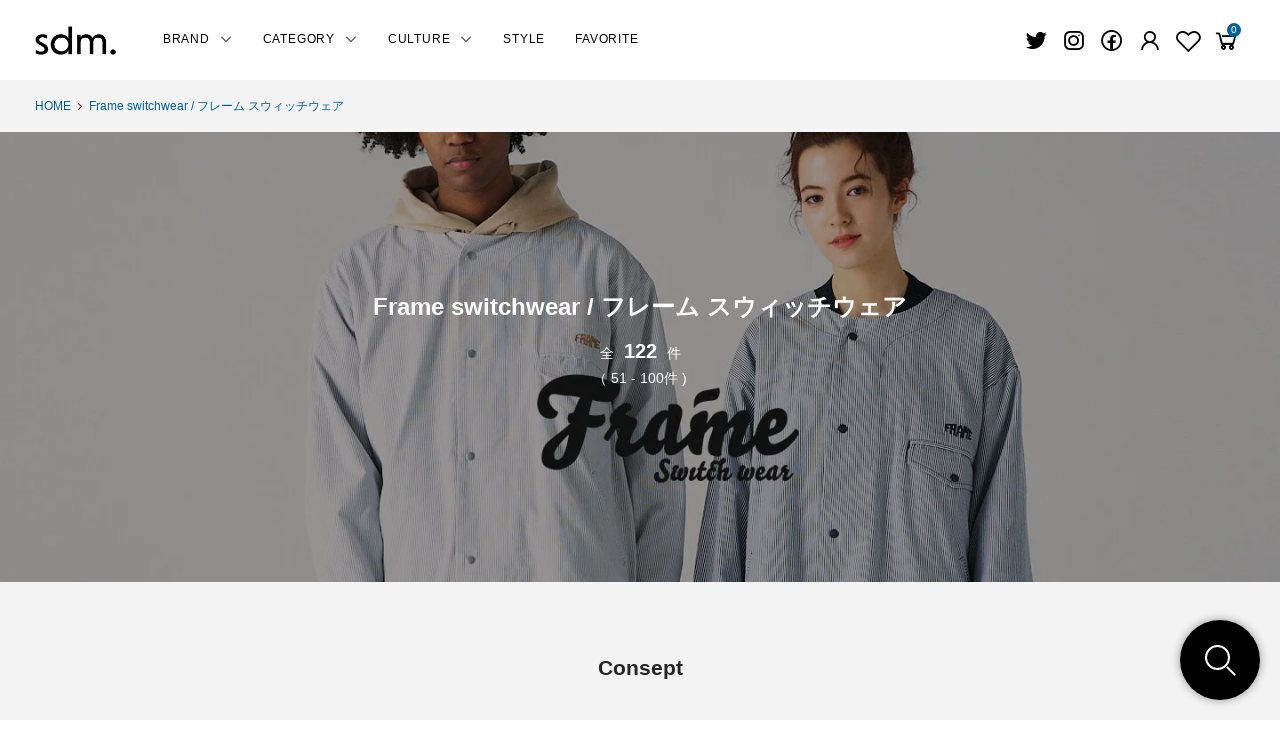

--- FILE ---
content_type: text/html; charset=EUC-JP
request_url: https://sidemilitia.com/?mode=cate&cbid=2763572&csid=0&page=2
body_size: 13648
content:
<!DOCTYPE html PUBLIC "-//W3C//DTD XHTML 1.0 Transitional//EN" "http://www.w3.org/TR/xhtml1/DTD/xhtml1-transitional.dtd">
<html xmlns:og="http://ogp.me/ns#" xmlns:fb="http://www.facebook.com/2008/fbml" xmlns:mixi="http://mixi-platform.com/ns#" xmlns="http://www.w3.org/1999/xhtml" xml:lang="ja" lang="ja" dir="ltr">
<head>
<meta http-equiv="content-type" content="text/html; charset=euc-jp" />
<meta http-equiv="X-UA-Compatible" content="IE=edge,chrome=1" />
<title>Frame switchwear｜フレーム スウィッチウェア - セレクトショップ SIDEMILITIA（サイドミリティア）通販サイト</title>
<meta name="Keywords" content="Frame switchwear, Frame switchwear通販,フレーム スウィッチウェア,フレーム スウィッチウェア通販,SIDEMILITIA,サイドミリティア,新潟" />
<meta name="Description" content="Frame switchwear（フレーム スウィッチウェア）の 正規取扱店、新潟のセレクトショップ SIDEMILITIA（サイドミリティア）の通販サイト。 " />
<meta name="Author" content="SIDEMILITIA inc." />
<meta name="Copyright" content="Copyright &amp;amp;amp;amp;amp;amp;amp;copy; SIDEMILITIA inc. All Rights Reserved." />
<meta http-equiv="content-style-type" content="text/css" />
<meta http-equiv="content-script-type" content="text/javascript" />
<link rel="stylesheet" href="https://sidemilitia.com/css/framework/colormekit.css" type="text/css" />
<link rel="stylesheet" href="https://sidemilitia.com/css/framework/colormekit-responsive.css" type="text/css" />
<link rel="stylesheet" href="https://img16.shop-pro.jp/PA01091/995/css/13/index.css?cmsp_timestamp=20251112110304" type="text/css" />
<link rel="stylesheet" href="https://img16.shop-pro.jp/PA01091/995/css/13/product_list.css?cmsp_timestamp=20251112110304" type="text/css" />

<link rel="alternate" type="application/rss+xml" title="rss" href="https://sidemilitia.com/?mode=rss" />
<link rel="alternate" media="handheld" type="text/html" href="https://sidemilitia.com/?mode=cate&cbid=2763572&csid=0&page=2" />
<link rel="shortcut icon" href="https://img16.shop-pro.jp/PA01091/995/favicon.ico?cmsp_timestamp=20220131165912" />
<script type="text/javascript" src="//ajax.googleapis.com/ajax/libs/jquery/1.11.0/jquery.min.js" ></script>
<meta property="og:title" content="Frame switchwear｜フレーム スウィッチウェア - セレクトショップ SIDEMILITIA（サイドミリティア）通販サイト" />
<meta property="og:description" content="Frame switchwear（フレーム スウィッチウェア）の 正規取扱店、新潟のセレクトショップ SIDEMILITIA（サイドミリティア）の通販サイト。 " />
<meta property="og:url" content="https://sidemilitia.com?mode=cate&cbid=2763572&csid=0&page=2" />
<meta property="og:site_name" content="セレクトショップ SIDEMILITIA（サイドミリティア）通販サイト" />
<meta property="og:image" content="https://img16.shop-pro.jp/PA01091/995/category/2763572_0.jpg?cmsp_timestamp=20251112104224"/>
<script>
  var Colorme = {"page":"product_list","shop":{"account_id":"PA01091995","title":"\u30bb\u30ec\u30af\u30c8\u30b7\u30e7\u30c3\u30d7 SIDEMILITIA\uff08\u30b5\u30a4\u30c9\u30df\u30ea\u30c6\u30a3\u30a2\uff09\u901a\u8ca9\u30b5\u30a4\u30c8"},"basket":{"total_price":0,"items":[]},"customer":{"id":null}};

  (function() {
    function insertScriptTags() {
      var scriptTagDetails = [];
      var entry = document.getElementsByTagName('script')[0];

      scriptTagDetails.forEach(function(tagDetail) {
        var script = document.createElement('script');

        script.type = 'text/javascript';
        script.src = tagDetail.src;
        script.async = true;

        if( tagDetail.integrity ) {
          script.integrity = tagDetail.integrity;
          script.setAttribute('crossorigin', 'anonymous');
        }

        entry.parentNode.insertBefore(script, entry);
      })
    }

    window.addEventListener('load', insertScriptTags, false);
  })();
</script>
<script async src="https://zen.one/analytics.js"></script>
</head>
<body>
<meta name="colorme-acc-payload" content="?st=1&pt=10028&ut=2763572,0&at=PA01091995&v=20260122053807&re=&cn=62dd2b6560ec3bcb1ea242658dd4faed" width="1" height="1" alt="" /><script>!function(){"use strict";Array.prototype.slice.call(document.getElementsByTagName("script")).filter((function(t){return t.src&&t.src.match(new RegExp("dist/acc-track.js$"))})).forEach((function(t){return document.body.removeChild(t)})),function t(c){var r=arguments.length>1&&void 0!==arguments[1]?arguments[1]:0;if(!(r>=c.length)){var e=document.createElement("script");e.onerror=function(){return t(c,r+1)},e.src="https://"+c[r]+"/dist/acc-track.js?rev=3",document.body.appendChild(e)}}(["acclog001.shop-pro.jp","acclog002.shop-pro.jp"])}();</script><link rel="stylesheet" href="https://snips.co.jp/sdm/css/import.css">
<link rel="stylesheet" href="https://img.shop-pro.jp/s_tmpl_js/28/slick/slick.css">
<link rel="stylesheet" href="https://img.shop-pro.jp/s_tmpl_js/28/slick/slick-theme.css">
<script src="https://img.shop-pro.jp/s_tmpl_js/28/slick/slick.min.js"></script>


<link rel="stylesheet" href="https://cdnjs.cloudflare.com/ajax/libs/font-awesome/5.12.1/css/all.min.css">
<link rel="stylesheet" href="https://maxst.icons8.com/vue-static/landings/line-awesome/line-awesome/1.3.0/css/line-awesome.min.css">	

<script>
// viewport
var viewport = document.createElement('meta');
viewport.setAttribute('name', 'viewport');
viewport.setAttribute('content', 'width=device-width, initial-scale=1.0, maximum-scale=1.0');
document.getElementsByTagName('head')[0].appendChild(viewport);
</script>
<script>
// タブレット時のメニュー調整（ontouchstartでタッチデバイスか判断）
$(function() {	
  if ("ontouchstart" in window) {
    $('.navmenu-angle').css('display','none');
    $('.header-icon-menu').css('display','block');	
  }
});
</script>




<header id="header">
	
	
<div class="container header-main">
<div class="flex-inner">
<p class="header-logo"><a href="http://sidemilitia.com/"><img src="https://snips.co.jp/sdm/img/common/logo.png" alt="セレクトショップ SIDEMILITIA（サイドミリティア）通販サイト" /></a></p>

<nav class="header-nav">
<ul class="header-navmenu" ontouchstart="">
		
<li id="brand" class="navmenu-item navmenu-angle">
<span class="navmenu-link" href="#">BRAND<i class="las la-angle-down arrow"></i></span>
<div class="navmenu-megamenu">
<ul class="pure-g navmenu-megamenu-inner">
<li><a href="https://sidemilitia.com/?mode=f2"><i class="las la-chevron-circle-right"></i>ALL ITEM</a></li>



<li><a href="https://sidemilitia.com/?mode=cate&cbid=2972882&csid=0"><i class="las la-chevron-circle-right"></i>TRANSPORT / トランスポート</a></li>

<li><a href="https://sidemilitia.com/?mode=cate&cbid=678734&csid=0"><i class="las la-chevron-circle-right"></i>RALEIGH / ラリー（RED MOTEL / レッドモーテル）</a></li>

<li><a href="https://sidemilitia.com/?mode=cate&cbid=2378418&csid=0"><i class="las la-chevron-circle-right"></i>NIL DUE / NIL UN TOKYO / ニル デュエ / ニル アン トーキョー</a></li>

<li><a href="https://sidemilitia.com/?mode=cate&cbid=2848105&csid=0"><i class="las la-chevron-circle-right"></i>masterkey / マスターキー</a></li>

<li><a href="https://sidemilitia.com/?mode=cate&cbid=2487663&csid=0"><i class="las la-chevron-circle-right"></i>COOKMAN / クックマン</a></li>

<li><a href="https://sidemilitia.com/?mode=cate&cbid=2763572&csid=0"><i class="las la-chevron-circle-right"></i>Frame switchwear / フレーム スウィッチウェア</a></li>

<li><a href="https://sidemilitia.com/?mode=cate&cbid=1559653&csid=0"><i class="las la-chevron-circle-right"></i>PIIT / ピット</a></li>

<li><a href="https://sidemilitia.com/?mode=cate&cbid=1254172&csid=0"><i class="las la-chevron-circle-right"></i>OTHER BRAND / その他ブランド</a></li>

<li><a href="https://sidemilitia.com/?mode=cate&cbid=678747&csid=0"><i class="las la-chevron-circle-right"></i>Official Artist Goods / バンドTなど</a></li>

<li><a href="https://sidemilitia.com/?mode=cate&cbid=912328&csid=0"><i class="las la-chevron-circle-right"></i>CD / DVD</a></li>

<li><a href="https://sidemilitia.com/?mode=cate&cbid=1723774&csid=0"><i class="las la-chevron-circle-right"></i>NOVELTY ITEM / ノベルティー アイテム</a></li>

</ul>
</div>
</li>
	
<li id="category" class="navmenu-item navmenu-angle">
<span class="navmenu-link" href="#">CATEGORY<i class="las la-angle-down arrow"></i></span>
<div class="navmenu-megamenu">
<ul class="pure-g navmenu-megamenu-inner">
<li><a href="https://sidemilitia.com/?mode=f2"><i class="las la-chevron-circle-right"></i>ALL ITEM</a></li><li><a href="https://sidemilitia.com/?mode=grp&gid=71045&sort=n"><i class="las la-chevron-circle-right"></i>Tシャツ</a></li>
<li><a href="https://sidemilitia.com/?mode=grp&gid=71049&sort=n"><i class="las la-chevron-circle-right"></i>シャツ</a></li>
<li><a href="https://sidemilitia.com/?mode=grp&gid=71048&sort=n"><i class="las la-chevron-circle-right"></i>トップス / カットソー</a></li>
<li><a href="https://sidemilitia.com/?mode=grp&gid=1928099&sort=n"><i class="las la-chevron-circle-right"></i>ニット</a></li>
<li><a href="https://sidemilitia.com/?mode=grp&gid=71051&sort=n"><i class="las la-chevron-circle-right"></i>パンツ</a></li>
<li><a href="https://sidemilitia.com/?mode=grp&gid=71050&sort=n"><i class="las la-chevron-circle-right"></i>ジャケット / アウター</a></li>
<li><a href="https://sidemilitia.com/?mode=grp&gid=71052&sort=n"><i class="las la-chevron-circle-right"></i>シューズ類</a></li>
<li><a href="https://sidemilitia.com/?mode=grp&gid=71054&sort=n"><i class="las la-chevron-circle-right"></i>帽子類</a></li>
<li><a href="https://sidemilitia.com/?mode=grp&gid=71053&sort=n"><i class="las la-chevron-circle-right"></i>グッズ / アクセサリー</a></li>
<li><a href="https://sidemilitia.com/?mode=grp&gid=71055&sort=n"><i class="las la-chevron-circle-right"></i>カバン類</a></li>
<li><a href="https://sidemilitia.com/?mode=grp&gid=2632501&sort=n"><i class="las la-chevron-circle-right"></i>メンズ</a></li>
<li><a href="https://sidemilitia.com/?mode=grp&gid=84695&sort=n"><i class="las la-chevron-circle-right"></i>レディース</a></li>
<li><a href="https://sidemilitia.com/?mode=grp&gid=79507&sort=n"><i class="las la-chevron-circle-right"></i>キッズ</a></li>
<li><a href="https://sidemilitia.com/?mode=grp&gid=1734326&sort=n"><i class="las la-chevron-circle-right"></i>CD / DVD</a></li>
<li><a href="https://sidemilitia.com/?mode=grp&gid=81801&sort=n"><i class="las la-chevron-circle-right"></i>その他</a></li>
<li><a href="https://sidemilitia.com/?mode=grp&gid=1313643&sort=n"><i class="las la-chevron-circle-right"></i>コラボレーション</a></li>
<li><a href="https://sidemilitia.com/?mode=grp&gid=84696&sort=n"><i class="las la-chevron-circle-right"></i>プライスダウン</a></li>
</ul>
</div>
</li>
	
	<li id="category" class="navmenu-item navmenu-angle">
<span class="navmenu-link" href="#">CULTURE<i class="las la-angle-down arrow"></i></span>
<div class="navmenu-megamenu">
<ul class="pure-g navmenu-megamenu-inner">
<li><a href="http://sidemilitia.com/?mode=cate&cbid=2749414&csid=0"><i class="las la-chevron-circle-right"></i>ALL</a></li>
<li><a href="http://sidemilitia.com/?mode=cate&cbid=2749414&csid=1"><i class="las la-chevron-circle-right"></i>TOPICS</a></li>
<li><a href="http://sidemilitia.com/?mode=cate&cbid=2749414&csid=2"><i class="las la-chevron-circle-right"></i>COLUMN</a></li>
<li><a href="http://sidemilitia.com/?mode=cate&cbid=2749414&csid=3"><i class="las la-chevron-circle-right"></i>EVENT</a></li>
<li><a href="http://sidemilitia.com/?mode=cate&cbid=2749414&csid=4"><i class="las la-chevron-circle-right"></i>RADIO</a></li>
<li><a href="http://sidemilitia.com/?mode=cate&cbid=2749414&csid=5"><i class="las la-chevron-circle-right"></i>INTERVIEW</a></li>
</ul>
</div>
</li>
<li class="navmenu-item navmenu-angle">
<a class="navmenu-link" href="http://sidemilitia.com/?mode=cate&cbid=2749429&csid=0">STYLE</a></li>
<li class="navmenu-item navmenu-angle">
<a class="navmenu-link" href="https://sidemilitia.com/?mode=cate&cbid=2756243&csid=0">FAVORITE</a></li>
		
</ul>
</nav>

	
	
<div class="header-icon">
	
<div class="header-icon-fav header_icon_smf"><a href="https://twitter.com/SIDEMILITIAinc" target=”_blank”><i class="lab la-twitter"></i></a></div>
	
<div class="header-icon-fav header_icon_smf"><a href="https://www.instagram.com/sidemilitia/" target=”_blank”><i class="lab la-instagram"></i></a></div>

<div class="header-icon-fav header_icon_smf"><a href="https://www.facebook.com/SIDEMILITIA-inc-100671710042979/" target=”_blank”><i class="lab la-facebook"></i></a></div>
	

	
<div class="header-icon-fav header_icon_smf">
<a href="https://sidemilitia.com/?mode=login&shop_back_url=https%3A%2F%2Fsidemilitia.com%2F" aria-label="Fav"><i class="las la-user"></i></a>
</div>
	
<div class="header-icon-fav">
<a href="https://sidemilitia.com/?mode=f1" aria-label="Fav"><i class="lar la-heart"></i></a>
</div>

<div class="header-icon-fav">
<a href="https://sidemilitia.com/cart/proxy/basket?shop_id=PA01091995&shop_domain=sidemilitia.com" aria-label="View cart"><i class="las la-shopping-cart"></i>
<span class="header-icon-cart-label " data-cart-item-count="">0</span></a>
</div>
        

<div class="header-icon-menu">
<a href="" class="u-toggle"><i class="las la-bars"></i></a>
</div>

</div>
</div>
    
</div>
</header>




<!-- ──────────────────────────────────────────────────────────

	パンクズ

───────────────────────────────────────────────────────────-->
<div class="breadcrumbs_warp bg_color_gray">
<div class="container">
<ul class="breadcrumbs">
<li><a href="http://sidemilitia.com/">HOME</a></li>
<li><a href="?mode=cate&cbid=2763572&csid=0">Frame switchwear / フレーム スウィッチウェア</a></li>
</ul>
</div>
</div>




	<main class="bg_color_gray">
	

<div class="ts-para brand_consept bc_Frameswitchwear">

<div class="bc_text">
<h1>Frame switchwear / フレーム スウィッチウェア</h1>
<p class="target_item text_center">全<span class="item_number">122</span>件</p>
<p class="text_center">（&nbsp;51&nbsp;-&nbsp;100件&nbsp;)</p>
</div>
</div>
<div class="readmore">
<input id="check1" class="readmore-check" type="checkbox">
<div class="readmore-content">
<h2 class="text_center">Consept</h2>
<p>ミリタリー/ワーク/ヴィンテージなどの要素を取り入れながら、絵画を彩るフレーム(額縁)の様に着る人を引き立てるような服づくりがベーシックコンセプト。より多くの人がシェアできるワンサイズ・ユニセックスデザイン、着用しやすく主張しすぎない、着ることでスイッチが入り気持ちがワクワクするようなアイテム。 この3点をシャフトとしFrameのフィルターを通し提案していきます。</p>
</div>
<label class="readmore-label" for="check1"></label>
</div>



	
	

	

</div>
</div>


	
	


<!--　商品一覧
====================================================== !-->


<section class="container">
<div class="tn_wrap">

	
<div class="pure-u-1-2 pure-u-md-1-2  fl_right">
<div class="navisort">
<div class="select_wrap">
<select name="sort" class="submitform" onchange="location.href = options[this.selectedIndex].value;">
	<option value="" selected>おすすめ順</option>
<option value="?mode=cate&cbid=2763572&csid=0&sort=p" >価格順</option>
<option value="?mode=cate&cbid=2763572&csid=0&sort=n" >新着順</option>
		</select>
		<div class="selectbox">
おすすめ順		</div>
	</div>
</div>
</div>
	
</div>


	


<div class="container">

<ul class="pure-g spread-width">

<li class="pure-u-1-2 pure-u-md-1-5 product-item-list">
<div class="product-item-wrap">
<div class="img">
<div class="fav-item">
<button type="button" class="favorite-button"  data-favorite-button-selector="DOMSelector" data-product-id="164465501" data-added-class="is-added">
<svg role="img" aria-hidden="true"><use xlink:href="#heart"></use></svg>
</button>
</div>
<p class="s_expl_icon s_expl_icon_UNISEX">UNISEX</p><a href="?pid=164465501"><img src="https://img16.shop-pro.jp/PA01091/995/product/164465501_th.jpg?cmsp_timestamp=20211029184807" alt="Frame switchwear / フレーム スウィッチウェア / TOP SECRET POLO SWEAT (NAVY)"  /></a></div>
<div class="text">
<p class="brand"><a href="?pid=164465501">Frame switchwear / フレーム スウィッチウェア</a></p>
<p class="item"><a href="?pid=164465501">TOP SECRET POLO SWEAT (NAVY)</a></p>
<p class="price">&yen;15,400円<span class="price-tax">（税込）</span></p></div>
</li>
<li class="pure-u-1-2 pure-u-md-1-5 product-item-list">
<div class="product-item-wrap">
<div class="img">
<div class="fav-item">
<button type="button" class="favorite-button"  data-favorite-button-selector="DOMSelector" data-product-id="164465474" data-added-class="is-added">
<svg role="img" aria-hidden="true"><use xlink:href="#heart"></use></svg>
</button>
</div>
<p class="s_expl_icon s_expl_icon_UNISEX">UNISEX</p><a href="?pid=164465474"><img src="https://img16.shop-pro.jp/PA01091/995/product/164465474_th.jpg?cmsp_timestamp=20211029184558" alt="Frame switchwear / フレーム スウィッチウェア / TOP SECRET POLO SWEAT (DARK GREEN)"  /></a></div>
<div class="text">
<p class="brand"><a href="?pid=164465474">Frame switchwear / フレーム スウィッチウェア</a></p>
<p class="item"><a href="?pid=164465474">TOP SECRET POLO SWEAT (DARK GREEN)</a></p>
<p class="price">&yen;15,400円<span class="price-tax">（税込）</span></p></div>
</li>
<li class="pure-u-1-2 pure-u-md-1-5 product-item-list">
<div class="product-item-wrap">
<div class="img">
<div class="fav-item">
<button type="button" class="favorite-button"  data-favorite-button-selector="DOMSelector" data-product-id="164465328" data-added-class="is-added">
<svg role="img" aria-hidden="true"><use xlink:href="#heart"></use></svg>
</button>
</div>
<p class="s_expl_icon s_expl_icon_UNISEX">UNISEX</p><a href="?pid=164465328"><img src="https://img16.shop-pro.jp/PA01091/995/product/164465328_th.jpg?cmsp_timestamp=20211029183614" alt="Frame switchwear / フレーム スウィッチウェア / FULL ZIP SWEAT HOODIE (MOCHA BROWN)"  /></a></div>
<div class="text">
<p class="brand"><a href="?pid=164465328">Frame switchwear / フレーム スウィッチウェア</a></p>
<p class="item"><a href="?pid=164465328">FULL ZIP SWEAT HOODIE (MOCHA BROWN)</a></p>
<p class="price">&yen;16,500円<span class="price-tax">（税込）</span></p></div>
</li>
<li class="pure-u-1-2 pure-u-md-1-5 product-item-list">
<div class="product-item-wrap">
<div class="img">
<div class="fav-item">
<button type="button" class="favorite-button"  data-favorite-button-selector="DOMSelector" data-product-id="164465286" data-added-class="is-added">
<svg role="img" aria-hidden="true"><use xlink:href="#heart"></use></svg>
</button>
</div>
<p class="s_expl_icon s_expl_icon_UNISEX">UNISEX</p><a href="?pid=164465286"><img src="https://img16.shop-pro.jp/PA01091/995/product/164465286_th.jpg?cmsp_timestamp=20211029183341" alt="Frame switchwear / フレーム スウィッチウェア / FULL ZIP SWEAT HOODIE (DARK GREEN)"  /></a></div>
<div class="text">
<p class="brand"><a href="?pid=164465286">Frame switchwear / フレーム スウィッチウェア</a></p>
<p class="item"><a href="?pid=164465286">FULL ZIP SWEAT HOODIE (DARK GREEN)</a></p>
<p class="price">&yen;16,500円<span class="price-tax">（税込）</span></p></div>
</li>
<li class="pure-u-1-2 pure-u-md-1-5 product-item-list">
<div class="product-item-wrap">
<div class="img">
<div class="fav-item">
<button type="button" class="favorite-button"  data-favorite-button-selector="DOMSelector" data-product-id="164465052" data-added-class="is-added">
<svg role="img" aria-hidden="true"><use xlink:href="#heart"></use></svg>
</button>
</div>
<p class="s_expl_icon s_expl_icon_UNISEX">UNISEX</p><a href="?pid=164465052"><img src="https://img16.shop-pro.jp/PA01091/995/product/164465052_th.jpg?cmsp_timestamp=20211029182138" alt="Frame switchwear / フレーム スウィッチウェア / SWEAT POCKET PULLOVER (ASH GREEN)"  /></a></div>
<div class="text">
<p class="brand"><a href="?pid=164465052">Frame switchwear / フレーム スウィッチウェア</a></p>
<p class="item"><a href="?pid=164465052">SWEAT POCKET PULLOVER (ASH GREEN)</a></p>
<p class="price">&yen;13,200円<span class="price-tax">（税込）</span></p></div>
</li>
<li class="pure-u-1-2 pure-u-md-1-5 product-item-list">
<div class="product-item-wrap">
<div class="img">
<div class="fav-item">
<button type="button" class="favorite-button"  data-favorite-button-selector="DOMSelector" data-product-id="164463489" data-added-class="is-added">
<svg role="img" aria-hidden="true"><use xlink:href="#heart"></use></svg>
</button>
</div>
<a class ="soldout_overlay" href="?pid=164463489"><p class ="soldout">SOLD OUT</p></a><img src="https://img16.shop-pro.jp/PA01091/995/product/164463489_th.jpg?cmsp_timestamp=20211029172402" alt="Frame switchwear / フレーム スウィッチウェア / TOP SECRET LONG T-SHIRT (OFF WHITE)"  /></div>
<div class="text">
<p class="brand"><a href="?pid=164463489">Frame switchwear / フレーム スウィッチウェア</a></p>
<p class="item"><a href="?pid=164463489">TOP SECRET LONG T-SHIRT (OFF WHITE)</a></p>
<p class="price">&yen;9,350円<span class="price-tax">（税込）</span></p></div>
</li>
<li class="pure-u-1-2 pure-u-md-1-5 product-item-list">
<div class="product-item-wrap">
<div class="img">
<div class="fav-item">
<button type="button" class="favorite-button"  data-favorite-button-selector="DOMSelector" data-product-id="164466154" data-added-class="is-added">
<svg role="img" aria-hidden="true"><use xlink:href="#heart"></use></svg>
</button>
</div>
<a class ="soldout_overlay" href="?pid=164466154"><p class ="soldout">SOLD OUT</p></a><img src="https://img16.shop-pro.jp/PA01091/995/product/164466154_th.jpg?cmsp_timestamp=20211029192853" alt="Frame switchwear / フレーム スウィッチウェア / SNOW HOODIE JACKET (CHERRY RED)"  /></div>
<div class="text">
<p class="brand"><a href="?pid=164466154">Frame switchwear / フレーム スウィッチウェア</a></p>
<p class="item"><a href="?pid=164466154">SNOW HOODIE JACKET (CHERRY RED)</a></p>
<p class="price">&yen;26,400円<span class="price-tax">（税込）</span></p></div>
</li>
<li class="pure-u-1-2 pure-u-md-1-5 product-item-list">
<div class="product-item-wrap">
<div class="img">
<div class="fav-item">
<button type="button" class="favorite-button"  data-favorite-button-selector="DOMSelector" data-product-id="186333524" data-added-class="is-added">
<svg role="img" aria-hidden="true"><use xlink:href="#heart"></use></svg>
</button>
</div>
<a class ="soldout_overlay" href="?pid=186333524"><p class ="soldout">SOLD OUT</p></a><img src="https://img16.shop-pro.jp/PA01091/995/product/186333524_th.jpg?cmsp_timestamp=20250429173543" alt="Frame switchwear / フレーム スウィッチウェア / BIG POCKET SHOP COAT (LIMITED RED)"  /></div>
<div class="text">
<p class="brand"><a href="?pid=186333524">Frame switchwear / フレーム スウィッチウェア</a></p>
<p class="item"><a href="?pid=186333524">BIG POCKET SHOP COAT (LIMITED RED)</a></p>
<p class="price">&yen;10,000円<span class="price-tax">（税込）</span></p></div>
</li>
<li class="pure-u-1-2 pure-u-md-1-5 product-item-list">
<div class="product-item-wrap">
<div class="img">
<div class="fav-item">
<button type="button" class="favorite-button"  data-favorite-button-selector="DOMSelector" data-product-id="167540548" data-added-class="is-added">
<svg role="img" aria-hidden="true"><use xlink:href="#heart"></use></svg>
</button>
</div>
<a class ="soldout_overlay" href="?pid=167540548"><p class ="soldout">SOLD OUT</p></a><img src="https://img16.shop-pro.jp/PA01091/995/product/167540548_th.jpg?cmsp_timestamp=20220405144743" alt="Frame switchwear / フレーム スウィッチウェア / S/S DOUBLE POCKET T-SHIRT (LIGHT BEIGE)"  /></div>
<div class="text">
<p class="brand"><a href="?pid=167540548">Frame switchwear / フレーム スウィッチウェア</a></p>
<p class="item"><a href="?pid=167540548">S/S DOUBLE POCKET T-SHIRT (LIGHT BEIGE)</a></p>
<p class="price">&yen;5,170円<span class="price-tax">（税込）</span></p></div>
</li>
<li class="pure-u-1-2 pure-u-md-1-5 product-item-list">
<div class="product-item-wrap">
<div class="img">
<div class="fav-item">
<button type="button" class="favorite-button"  data-favorite-button-selector="DOMSelector" data-product-id="168249067" data-added-class="is-added">
<svg role="img" aria-hidden="true"><use xlink:href="#heart"></use></svg>
</button>
</div>
<a class ="soldout_overlay" href="?pid=168249067"><p class ="soldout">SOLD OUT</p></a><img src="https://img16.shop-pro.jp/PA01091/995/product/168249067_th.jpg?cmsp_timestamp=20220516122223" alt="Frame switchwear / フレーム スウィッチウェア / BORDER TRIM T-SHIRT (BLUE×NAVY)"  /></div>
<div class="text">
<p class="brand"><a href="?pid=168249067">Frame switchwear / フレーム スウィッチウェア</a></p>
<p class="item"><a href="?pid=168249067">BORDER TRIM T-SHIRT (BLUE×NAVY)</a></p>
<p class="price">&yen;11,000円<span class="price-tax">（税込）</span></p></div>
</li>
<li class="pure-u-1-2 pure-u-md-1-5 product-item-list">
<div class="product-item-wrap">
<div class="img">
<div class="fav-item">
<button type="button" class="favorite-button"  data-favorite-button-selector="DOMSelector" data-product-id="168967665" data-added-class="is-added">
<svg role="img" aria-hidden="true"><use xlink:href="#heart"></use></svg>
</button>
</div>
<a class ="soldout_overlay" href="?pid=168967665"><p class ="soldout">SOLD OUT</p></a><img src="https://img16.shop-pro.jp/PA01091/995/product/168967665_th.jpg?cmsp_timestamp=20220618193518" alt="Frame switchwear / フレーム スウィッチウェア / N/C BELET (KHAKI)"  /></div>
<div class="text">
<p class="brand"><a href="?pid=168967665">Frame switchwear / フレーム スウィッチウェア</a></p>
<p class="item"><a href="?pid=168967665">N/C BELET (KHAKI)</a></p>
<p class="price">&yen;9,350円<span class="price-tax">（税込）</span></p></div>
</li>
<li class="pure-u-1-2 pure-u-md-1-5 product-item-list">
<div class="product-item-wrap">
<div class="img">
<div class="fav-item">
<button type="button" class="favorite-button"  data-favorite-button-selector="DOMSelector" data-product-id="168967677" data-added-class="is-added">
<svg role="img" aria-hidden="true"><use xlink:href="#heart"></use></svg>
</button>
</div>
<a class ="soldout_overlay" href="?pid=168967677"><p class ="soldout">SOLD OUT</p></a><img src="https://img16.shop-pro.jp/PA01091/995/product/168967677_th.jpg?cmsp_timestamp=20220618193422" alt="Frame switchwear / フレーム スウィッチウェア / N/C BELET (NAVY)"  /></div>
<div class="text">
<p class="brand"><a href="?pid=168967677">Frame switchwear / フレーム スウィッチウェア</a></p>
<p class="item"><a href="?pid=168967677">N/C BELET (NAVY)</a></p>
<p class="price">&yen;9,350円<span class="price-tax">（税込）</span></p></div>
</li>
<li class="pure-u-1-2 pure-u-md-1-5 product-item-list">
<div class="product-item-wrap">
<div class="img">
<div class="fav-item">
<button type="button" class="favorite-button"  data-favorite-button-selector="DOMSelector" data-product-id="168249665" data-added-class="is-added">
<svg role="img" aria-hidden="true"><use xlink:href="#heart"></use></svg>
</button>
</div>
<a class ="soldout_overlay" href="?pid=168249665"><p class ="soldout">SOLD OUT</p></a><img src="https://img16.shop-pro.jp/PA01091/995/product/168249665_th.jpg?cmsp_timestamp=20220516130256" alt="Frame switchwear / フレーム スウィッチウェア / N/C SHORT PANTS (NAVY)"  /></div>
<div class="text">
<p class="brand"><a href="?pid=168249665">Frame switchwear / フレーム スウィッチウェア</a></p>
<p class="item"><a href="?pid=168249665">N/C SHORT PANTS (NAVY)</a></p>
<p class="price">&yen;17,600円<span class="price-tax">（税込）</span></p></div>
</li>
<li class="pure-u-1-2 pure-u-md-1-5 product-item-list">
<div class="product-item-wrap">
<div class="img">
<div class="fav-item">
<button type="button" class="favorite-button"  data-favorite-button-selector="DOMSelector" data-product-id="168249137" data-added-class="is-added">
<svg role="img" aria-hidden="true"><use xlink:href="#heart"></use></svg>
</button>
</div>
<a class ="soldout_overlay" href="?pid=168249137"><p class ="soldout">SOLD OUT</p></a><img src="https://img16.shop-pro.jp/PA01091/995/product/168249137_th.jpg?cmsp_timestamp=20220516122902" alt="Frame switchwear / フレーム スウィッチウェア / BORDER TRIM T-SHIRT (GRAY×WHITE)"  /></div>
<div class="text">
<p class="brand"><a href="?pid=168249137">Frame switchwear / フレーム スウィッチウェア</a></p>
<p class="item"><a href="?pid=168249137">BORDER TRIM T-SHIRT (GRAY×WHITE)</a></p>
<p class="price">&yen;11,000円<span class="price-tax">（税込）</span></p></div>
</li>
<li class="pure-u-1-2 pure-u-md-1-5 product-item-list">
<div class="product-item-wrap">
<div class="img">
<div class="fav-item">
<button type="button" class="favorite-button"  data-favorite-button-selector="DOMSelector" data-product-id="168138751" data-added-class="is-added">
<svg role="img" aria-hidden="true"><use xlink:href="#heart"></use></svg>
</button>
</div>
<a class ="soldout_overlay" href="?pid=168138751"><p class ="soldout">SOLD OUT</p></a><img src="https://img16.shop-pro.jp/PA01091/995/product/168138751_th.jpg?cmsp_timestamp=20220510195714" alt="Frame switchwear / フレーム スウィッチウェア / NYLON ANORAK JACKET (BEIGE×PURPLE)"  /></div>
<div class="text">
<p class="brand"><a href="?pid=168138751">Frame switchwear / フレーム スウィッチウェア</a></p>
<p class="item"><a href="?pid=168138751">NYLON ANORAK JACKET (BEIGE×PURPLE)</a></p>
<p class="price">&yen;25,300円<span class="price-tax">（税込）</span></p></div>
</li>
<li class="pure-u-1-2 pure-u-md-1-5 product-item-list">
<div class="product-item-wrap">
<div class="img">
<div class="fav-item">
<button type="button" class="favorite-button"  data-favorite-button-selector="DOMSelector" data-product-id="167949326" data-added-class="is-added">
<svg role="img" aria-hidden="true"><use xlink:href="#heart"></use></svg>
</button>
</div>
<a class ="soldout_overlay" href="?pid=167949326"><p class ="soldout">SOLD OUT</p></a><img src="https://img16.shop-pro.jp/PA01091/995/product/167949326_th.jpg?cmsp_timestamp=20220427114436" alt="Frame switchwear / フレーム スウィッチウェア / BORDER SWEAT SHIRT (GRAY×WHITE)"  /></div>
<div class="text">
<p class="brand"><a href="?pid=167949326">Frame switchwear / フレーム スウィッチウェア</a></p>
<p class="item"><a href="?pid=167949326">BORDER SWEAT SHIRT (GRAY×WHITE)</a></p>
<p class="price">&yen;13,750円<span class="price-tax">（税込）</span></p></div>
</li>
<li class="pure-u-1-2 pure-u-md-1-5 product-item-list">
<div class="product-item-wrap">
<div class="img">
<div class="fav-item">
<button type="button" class="favorite-button"  data-favorite-button-selector="DOMSelector" data-product-id="167710157" data-added-class="is-added">
<svg role="img" aria-hidden="true"><use xlink:href="#heart"></use></svg>
</button>
</div>
<a class ="soldout_overlay" href="?pid=167710157"><p class ="soldout">SOLD OUT</p></a><img src="https://img16.shop-pro.jp/PA01091/995/product/167710157_th.jpg?cmsp_timestamp=20220417200245" alt="Frame switchwear / フレーム スウィッチウェア / PULLOVER WIDE POCKET HOODIE (PURPLE)"  /></div>
<div class="text">
<p class="brand"><a href="?pid=167710157">Frame switchwear / フレーム スウィッチウェア</a></p>
<p class="item"><a href="?pid=167710157">PULLOVER WIDE POCKET HOODIE (PURPLE)</a></p>
<p class="price">&yen;15,400円<span class="price-tax">（税込）</span></p></div>
</li>
<li class="pure-u-1-2 pure-u-md-1-5 product-item-list">
<div class="product-item-wrap">
<div class="img">
<div class="fav-item">
<button type="button" class="favorite-button"  data-favorite-button-selector="DOMSelector" data-product-id="167710147" data-added-class="is-added">
<svg role="img" aria-hidden="true"><use xlink:href="#heart"></use></svg>
</button>
</div>
<a class ="soldout_overlay" href="?pid=167710147"><p class ="soldout">SOLD OUT</p></a><img src="https://img16.shop-pro.jp/PA01091/995/product/167710147_th.jpg?cmsp_timestamp=20220418130325" alt="Frame switchwear / フレーム スウィッチウェア / PULLOVER WIDE POCKET HOODIE (ASH BLUE)"  /></div>
<div class="text">
<p class="brand"><a href="?pid=167710147">Frame switchwear / フレーム スウィッチウェア</a></p>
<p class="item"><a href="?pid=167710147">PULLOVER WIDE POCKET HOODIE (ASH BLUE)</a></p>
<p class="price">&yen;15,400円<span class="price-tax">（税込）</span></p></div>
</li>
<li class="pure-u-1-2 pure-u-md-1-5 product-item-list">
<div class="product-item-wrap">
<div class="img">
<div class="fav-item">
<button type="button" class="favorite-button"  data-favorite-button-selector="DOMSelector" data-product-id="167708629" data-added-class="is-added">
<svg role="img" aria-hidden="true"><use xlink:href="#heart"></use></svg>
</button>
</div>
<a class ="soldout_overlay" href="?pid=167708629"><p class ="soldout">SOLD OUT</p></a><img src="https://img16.shop-pro.jp/PA01091/995/product/167708629_th.jpg?cmsp_timestamp=20220418163352" alt="Frame switchwear / フレーム スウィッチウェア / WIDE POCKET CREW NECK PULLOVER (ASH BLUE)"  /></div>
<div class="text">
<p class="brand"><a href="?pid=167708629">Frame switchwear / フレーム スウィッチウェア</a></p>
<p class="item"><a href="?pid=167708629">WIDE POCKET CREW NECK PULLOVER (ASH BLUE)</a></p>
<p class="price">&yen;14,300円<span class="price-tax">（税込）</span></p></div>
</li>
<li class="pure-u-1-2 pure-u-md-1-5 product-item-list">
<div class="product-item-wrap">
<div class="img">
<div class="fav-item">
<button type="button" class="favorite-button"  data-favorite-button-selector="DOMSelector" data-product-id="167707644" data-added-class="is-added">
<svg role="img" aria-hidden="true"><use xlink:href="#heart"></use></svg>
</button>
</div>
<a class ="soldout_overlay" href="?pid=167707644"><p class ="soldout">SOLD OUT</p></a><img src="https://img16.shop-pro.jp/PA01091/995/product/167707644_th.jpg?cmsp_timestamp=20220418171244" alt="Frame switchwear / フレーム スウィッチウェア / WIDE POCKET CREW NECK PULLOVER (GRAY)"  /></div>
<div class="text">
<p class="brand"><a href="?pid=167707644">Frame switchwear / フレーム スウィッチウェア</a></p>
<p class="item"><a href="?pid=167707644">WIDE POCKET CREW NECK PULLOVER (GRAY)</a></p>
<p class="price">&yen;14,300円<span class="price-tax">（税込）</span></p></div>
</li>
<li class="pure-u-1-2 pure-u-md-1-5 product-item-list">
<div class="product-item-wrap">
<div class="img">
<div class="fav-item">
<button type="button" class="favorite-button"  data-favorite-button-selector="DOMSelector" data-product-id="165894429" data-added-class="is-added">
<svg role="img" aria-hidden="true"><use xlink:href="#heart"></use></svg>
</button>
</div>
<a class ="soldout_overlay" href="?pid=165894429"><p class ="soldout">SOLD OUT</p></a><img src="https://img16.shop-pro.jp/PA01091/995/product/165894429_th.jpg?cmsp_timestamp=20211228133709" alt="Frame switchwear / フレーム スウィッチウェア / GUN FLAP SHIRT JACKET (BEIGE)"  /></div>
<div class="text">
<p class="brand"><a href="?pid=165894429">Frame switchwear / フレーム スウィッチウェア</a></p>
<p class="item"><a href="?pid=165894429">GUN FLAP SHIRT JACKET (BEIGE)</a></p>
<p class="price">&yen;17,600円<span class="price-tax">（税込）</span></p></div>
</li>
<li class="pure-u-1-2 pure-u-md-1-5 product-item-list">
<div class="product-item-wrap">
<div class="img">
<div class="fav-item">
<button type="button" class="favorite-button"  data-favorite-button-selector="DOMSelector" data-product-id="165894317" data-added-class="is-added">
<svg role="img" aria-hidden="true"><use xlink:href="#heart"></use></svg>
</button>
</div>
<a class ="soldout_overlay" href="?pid=165894317"><p class ="soldout">SOLD OUT</p></a><img src="https://img16.shop-pro.jp/PA01091/995/product/165894317_th.jpg?cmsp_timestamp=20211228132631" alt="Frame switchwear / フレーム スウィッチウェア / GUN FLAP SHIRT JACKET (BROWN CHECK)"  /></div>
<div class="text">
<p class="brand"><a href="?pid=165894317">Frame switchwear / フレーム スウィッチウェア</a></p>
<p class="item"><a href="?pid=165894317">GUN FLAP SHIRT JACKET (BROWN CHECK)</a></p>
<p class="price">&yen;17,600円<span class="price-tax">（税込）</span></p></div>
</li>
<li class="pure-u-1-2 pure-u-md-1-5 product-item-list">
<div class="product-item-wrap">
<div class="img">
<div class="fav-item">
<button type="button" class="favorite-button"  data-favorite-button-selector="DOMSelector" data-product-id="165894382" data-added-class="is-added">
<svg role="img" aria-hidden="true"><use xlink:href="#heart"></use></svg>
</button>
</div>
<a class ="soldout_overlay" href="?pid=165894382"><p class ="soldout">SOLD OUT</p></a><img src="https://img16.shop-pro.jp/PA01091/995/product/165894382_th.jpg?cmsp_timestamp=20211228133225" alt="Frame switchwear / フレーム スウィッチウェア / GUN FLAP SHIRT JACKET (NAVY CHECK)"  /></div>
<div class="text">
<p class="brand"><a href="?pid=165894382">Frame switchwear / フレーム スウィッチウェア</a></p>
<p class="item"><a href="?pid=165894382">GUN FLAP SHIRT JACKET (NAVY CHECK)</a></p>
<p class="price">&yen;17,600円<span class="price-tax">（税込）</span></p></div>
</li>
<li class="pure-u-1-2 pure-u-md-1-5 product-item-list">
<div class="product-item-wrap">
<div class="img">
<div class="fav-item">
<button type="button" class="favorite-button"  data-favorite-button-selector="DOMSelector" data-product-id="165869093" data-added-class="is-added">
<svg role="img" aria-hidden="true"><use xlink:href="#heart"></use></svg>
</button>
</div>
<a class ="soldout_overlay" href="?pid=165869093"><p class ="soldout">SOLD OUT</p></a><img src="https://img16.shop-pro.jp/PA01091/995/product/165869093_th.jpg?cmsp_timestamp=20211226163508" alt="Frame switchwear / フレーム スウィッチウェア / FID LOCK WIDE PANTS (IVORY)"  /></div>
<div class="text">
<p class="brand"><a href="?pid=165869093">Frame switchwear / フレーム スウィッチウェア</a></p>
<p class="item"><a href="?pid=165869093">FID LOCK WIDE PANTS (IVORY)</a></p>
<p class="price">&yen;18,150円<span class="price-tax">（税込）</span></p></div>
</li>
<li class="pure-u-1-2 pure-u-md-1-5 product-item-list">
<div class="product-item-wrap">
<div class="img">
<div class="fav-item">
<button type="button" class="favorite-button"  data-favorite-button-selector="DOMSelector" data-product-id="165860963" data-added-class="is-added">
<svg role="img" aria-hidden="true"><use xlink:href="#heart"></use></svg>
</button>
</div>
<a class ="soldout_overlay" href="?pid=165860963"><p class ="soldout">SOLD OUT</p></a><img src="https://img16.shop-pro.jp/PA01091/995/product/165860963_th.jpg?cmsp_timestamp=20211225153727" alt="Frame switchwear / フレーム スウィッチウェア / SURGICAL SHIRT JACKET (BEIGE)"  /></div>
<div class="text">
<p class="brand"><a href="?pid=165860963">Frame switchwear / フレーム スウィッチウェア</a></p>
<p class="item"><a href="?pid=165860963">SURGICAL SHIRT JACKET (BEIGE)</a></p>
<p class="price">&yen;17,600円<span class="price-tax">（税込）</span></p></div>
</li>
<li class="pure-u-1-2 pure-u-md-1-5 product-item-list">
<div class="product-item-wrap">
<div class="img">
<div class="fav-item">
<button type="button" class="favorite-button"  data-favorite-button-selector="DOMSelector" data-product-id="165850270" data-added-class="is-added">
<svg role="img" aria-hidden="true"><use xlink:href="#heart"></use></svg>
</button>
</div>
<a class ="soldout_overlay" href="?pid=165850270"><p class ="soldout">SOLD OUT</p></a><img src="https://img16.shop-pro.jp/PA01091/995/product/165850270_th.jpg?cmsp_timestamp=20211224175643" alt="Frame switchwear / フレーム スウィッチウェア / FID LOCK CORDUROY PANTS (CAMEL)"  /></div>
<div class="text">
<p class="brand"><a href="?pid=165850270">Frame switchwear / フレーム スウィッチウェア</a></p>
<p class="item"><a href="?pid=165850270">FID LOCK CORDUROY PANTS (CAMEL)</a></p>
<p class="price">&yen;18,150円<span class="price-tax">（税込）</span></p></div>
</li>
<li class="pure-u-1-2 pure-u-md-1-5 product-item-list">
<div class="product-item-wrap">
<div class="img">
<div class="fav-item">
<button type="button" class="favorite-button"  data-favorite-button-selector="DOMSelector" data-product-id="165850387" data-added-class="is-added">
<svg role="img" aria-hidden="true"><use xlink:href="#heart"></use></svg>
</button>
</div>
<a class ="soldout_overlay" href="?pid=165850387"><p class ="soldout">SOLD OUT</p></a><img src="https://img16.shop-pro.jp/PA01091/995/product/165850387_th.jpg?cmsp_timestamp=20211224180427" alt="Frame switchwear / フレーム スウィッチウェア / FID LOCK CORDUROY PANTS (NAVY)"  /></div>
<div class="text">
<p class="brand"><a href="?pid=165850387">Frame switchwear / フレーム スウィッチウェア</a></p>
<p class="item"><a href="?pid=165850387">FID LOCK CORDUROY PANTS (NAVY)</a></p>
<p class="price">&yen;18,150円<span class="price-tax">（税込）</span></p></div>
</li>
<li class="pure-u-1-2 pure-u-md-1-5 product-item-list">
<div class="product-item-wrap">
<div class="img">
<div class="fav-item">
<button type="button" class="favorite-button"  data-favorite-button-selector="DOMSelector" data-product-id="165839976" data-added-class="is-added">
<svg role="img" aria-hidden="true"><use xlink:href="#heart"></use></svg>
</button>
</div>
<a class ="soldout_overlay" href="?pid=165839976"><p class ="soldout">SOLD OUT</p></a><img src="https://img16.shop-pro.jp/PA01091/995/product/165839976_th.jpg?cmsp_timestamp=20211224112131" alt="Frame switchwear / フレーム スウィッチウェア / EASY CARGO PANTS (OLIVE)"  /></div>
<div class="text">
<p class="brand"><a href="?pid=165839976">Frame switchwear / フレーム スウィッチウェア</a></p>
<p class="item"><a href="?pid=165839976">EASY CARGO PANTS (OLIVE)</a></p>
<p class="price">&yen;16,500円<span class="price-tax">（税込）</span></p></div>
</li>
<li class="pure-u-1-2 pure-u-md-1-5 product-item-list">
<div class="product-item-wrap">
<div class="img">
<div class="fav-item">
<button type="button" class="favorite-button"  data-favorite-button-selector="DOMSelector" data-product-id="165840024" data-added-class="is-added">
<svg role="img" aria-hidden="true"><use xlink:href="#heart"></use></svg>
</button>
</div>
<a class ="soldout_overlay" href="?pid=165840024"><p class ="soldout">SOLD OUT</p></a><img src="https://img16.shop-pro.jp/PA01091/995/product/165840024_th.jpg?cmsp_timestamp=20211224112417" alt="Frame switchwear / フレーム スウィッチウェア / EASY CARGO PANTS (KHAKI)"  /></div>
<div class="text">
<p class="brand"><a href="?pid=165840024">Frame switchwear / フレーム スウィッチウェア</a></p>
<p class="item"><a href="?pid=165840024">EASY CARGO PANTS (KHAKI)</a></p>
<p class="price">&yen;16,500円<span class="price-tax">（税込）</span></p></div>
</li>
<li class="pure-u-1-2 pure-u-md-1-5 product-item-list">
<div class="product-item-wrap">
<div class="img">
<div class="fav-item">
<button type="button" class="favorite-button"  data-favorite-button-selector="DOMSelector" data-product-id="165648046" data-added-class="is-added">
<svg role="img" aria-hidden="true"><use xlink:href="#heart"></use></svg>
</button>
</div>
<a class ="soldout_overlay" href="?pid=165648046"><p class ="soldout">SOLD OUT</p></a><img src="https://img16.shop-pro.jp/PA01091/995/product/165648046_th.jpg?cmsp_timestamp=20211214134157" alt="Frame switchwear / フレーム スウィッチウェア / KUNG-FU SHIRT (NAVY×BLUE)"  /></div>
<div class="text">
<p class="brand"><a href="?pid=165648046">Frame switchwear / フレーム スウィッチウェア</a></p>
<p class="item"><a href="?pid=165648046">KUNG-FU SHIRT (NAVY×BLUE)</a></p>
<p class="price">&yen;16,500円<span class="price-tax">（税込）</span></p></div>
</li>
<li class="pure-u-1-2 pure-u-md-1-5 product-item-list">
<div class="product-item-wrap">
<div class="img">
<div class="fav-item">
<button type="button" class="favorite-button"  data-favorite-button-selector="DOMSelector" data-product-id="165614137" data-added-class="is-added">
<svg role="img" aria-hidden="true"><use xlink:href="#heart"></use></svg>
</button>
</div>
<a class ="soldout_overlay" href="?pid=165614137"><p class ="soldout">SOLD OUT</p></a><img src="https://img16.shop-pro.jp/PA01091/995/product/165614137_th.jpg?cmsp_timestamp=20211213152017" alt="Frame switchwear / フレーム スウィッチウェア / DENIM STORAGE SHIRT (BLACK)"  /></div>
<div class="text">
<p class="brand"><a href="?pid=165614137">Frame switchwear / フレーム スウィッチウェア</a></p>
<p class="item"><a href="?pid=165614137">DENIM STORAGE SHIRT (BLACK)</a></p>
<p class="price">&yen;15,400円<span class="price-tax">（税込）</span></p></div>
</li>
<li class="pure-u-1-2 pure-u-md-1-5 product-item-list">
<div class="product-item-wrap">
<div class="img">
<div class="fav-item">
<button type="button" class="favorite-button"  data-favorite-button-selector="DOMSelector" data-product-id="164524991" data-added-class="is-added">
<svg role="img" aria-hidden="true"><use xlink:href="#heart"></use></svg>
</button>
</div>
<a class ="soldout_overlay" href="?pid=164524991"><p class ="soldout">SOLD OUT</p></a><img src="https://img16.shop-pro.jp/PA01091/995/product/164524991_th.jpg?cmsp_timestamp=20211102190307" alt="Frame switchwear / フレーム スウィッチウェア / FULL ZIP KNIT HOODIE (BROWN)"  /></div>
<div class="text">
<p class="brand"><a href="?pid=164524991">Frame switchwear / フレーム スウィッチウェア</a></p>
<p class="item"><a href="?pid=164524991">FULL ZIP KNIT HOODIE (BROWN)</a></p>
<p class="price">&yen;17,600円<span class="price-tax">（税込）</span></p></div>
</li>
<li class="pure-u-1-2 pure-u-md-1-5 product-item-list">
<div class="product-item-wrap">
<div class="img">
<div class="fav-item">
<button type="button" class="favorite-button"  data-favorite-button-selector="DOMSelector" data-product-id="164524973" data-added-class="is-added">
<svg role="img" aria-hidden="true"><use xlink:href="#heart"></use></svg>
</button>
</div>
<a class ="soldout_overlay" href="?pid=164524973"><p class ="soldout">SOLD OUT</p></a><img src="https://img16.shop-pro.jp/PA01091/995/product/164524973_th.jpg?cmsp_timestamp=20211102190110" alt="Frame switchwear / フレーム スウィッチウェア / FULL ZIP KNIT HOODIE (NAVY)"  /></div>
<div class="text">
<p class="brand"><a href="?pid=164524973">Frame switchwear / フレーム スウィッチウェア</a></p>
<p class="item"><a href="?pid=164524973">FULL ZIP KNIT HOODIE (NAVY)</a></p>
<p class="price">&yen;17,600円<span class="price-tax">（税込）</span></p></div>
</li>
<li class="pure-u-1-2 pure-u-md-1-5 product-item-list">
<div class="product-item-wrap">
<div class="img">
<div class="fav-item">
<button type="button" class="favorite-button"  data-favorite-button-selector="DOMSelector" data-product-id="164493586" data-added-class="is-added">
<svg role="img" aria-hidden="true"><use xlink:href="#heart"></use></svg>
</button>
</div>
<a class ="soldout_overlay" href="?pid=164493586"><p class ="soldout">SOLD OUT</p></a><img src="https://img16.shop-pro.jp/PA01091/995/product/164493586_th.jpg?cmsp_timestamp=20211031174240" alt="Frame switchwear / フレーム スウィッチウェア / DOUBLE PLEATS SHIRT (CAMEL)"  /></div>
<div class="text">
<p class="brand"><a href="?pid=164493586">Frame switchwear / フレーム スウィッチウェア</a></p>
<p class="item"><a href="?pid=164493586">DOUBLE PLEATS SHIRT (CAMEL)</a></p>
<p class="price">&yen;15,950円<span class="price-tax">（税込）</span></p></div>
</li>
<li class="pure-u-1-2 pure-u-md-1-5 product-item-list">
<div class="product-item-wrap">
<div class="img">
<div class="fav-item">
<button type="button" class="favorite-button"  data-favorite-button-selector="DOMSelector" data-product-id="164465007" data-added-class="is-added">
<svg role="img" aria-hidden="true"><use xlink:href="#heart"></use></svg>
</button>
</div>
<a class ="soldout_overlay" href="?pid=164465007"><p class ="soldout">SOLD OUT</p></a><img src="https://img16.shop-pro.jp/PA01091/995/product/164465007_th.jpg?cmsp_timestamp=20211029181845" alt="Frame switchwear / フレーム スウィッチウェア / SWEAT POCKET PULLOVER (BEIGE)"  /></div>
<div class="text">
<p class="brand"><a href="?pid=164465007">Frame switchwear / フレーム スウィッチウェア</a></p>
<p class="item"><a href="?pid=164465007">SWEAT POCKET PULLOVER (BEIGE)</a></p>
<p class="price">&yen;13,200円<span class="price-tax">（税込）</span></p></div>
</li>
<li class="pure-u-1-2 pure-u-md-1-5 product-item-list">
<div class="product-item-wrap">
<div class="img">
<div class="fav-item">
<button type="button" class="favorite-button"  data-favorite-button-selector="DOMSelector" data-product-id="164465113" data-added-class="is-added">
<svg role="img" aria-hidden="true"><use xlink:href="#heart"></use></svg>
</button>
</div>
<a class ="soldout_overlay" href="?pid=164465113"><p class ="soldout">SOLD OUT</p></a><img src="https://img16.shop-pro.jp/PA01091/995/product/164465113_th.jpg?cmsp_timestamp=20211029182411" alt="Frame switchwear / フレーム スウィッチウェア / SWEAT POCKET PULLOVER (MOCHA BROWN)"  /></div>
<div class="text">
<p class="brand"><a href="?pid=164465113">Frame switchwear / フレーム スウィッチウェア</a></p>
<p class="item"><a href="?pid=164465113">SWEAT POCKET PULLOVER (MOCHA BROWN)</a></p>
<p class="price">&yen;13,200円<span class="price-tax">（税込）</span></p></div>
</li>
<li class="pure-u-1-2 pure-u-md-1-5 product-item-list">
<div class="product-item-wrap">
<div class="img">
<div class="fav-item">
<button type="button" class="favorite-button"  data-favorite-button-selector="DOMSelector" data-product-id="164597332" data-added-class="is-added">
<svg role="img" aria-hidden="true"><use xlink:href="#heart"></use></svg>
</button>
</div>
<a class ="soldout_overlay" href="?pid=164597332"><p class ="soldout">SOLD OUT</p></a><img src="https://img16.shop-pro.jp/PA01091/995/product/164597332_th.jpg?cmsp_timestamp=20211105195205" alt="Frame switchwear / フレーム スウィッチウェア / PULLOVER STORAGE LONG SHIRT (GRAY)"  /></div>
<div class="text">
<p class="brand"><a href="?pid=164597332">Frame switchwear / フレーム スウィッチウェア</a></p>
<p class="item"><a href="?pid=164597332">PULLOVER STORAGE LONG SHIRT (GRAY)</a></p>
<p class="price">&yen;13,750円<span class="price-tax">（税込）</span></p></div>
</li>
<li class="pure-u-1-2 pure-u-md-1-5 product-item-list">
<div class="product-item-wrap">
<div class="img">
<div class="fav-item">
<button type="button" class="favorite-button"  data-favorite-button-selector="DOMSelector" data-product-id="164597377" data-added-class="is-added">
<svg role="img" aria-hidden="true"><use xlink:href="#heart"></use></svg>
</button>
</div>
<a class ="soldout_overlay" href="?pid=164597377"><p class ="soldout">SOLD OUT</p></a><img src="https://img16.shop-pro.jp/PA01091/995/product/164597377_th.jpg?cmsp_timestamp=20211105195403" alt="Frame switchwear / フレーム スウィッチウェア / PULLOVER STORAGE LONG SHIRT (ARMY GREEN)"  /></div>
<div class="text">
<p class="brand"><a href="?pid=164597377">Frame switchwear / フレーム スウィッチウェア</a></p>
<p class="item"><a href="?pid=164597377">PULLOVER STORAGE LONG SHIRT (ARMY GREEN)</a></p>
<p class="price">&yen;13,750円<span class="price-tax">（税込）</span></p></div>
</li>
<li class="pure-u-1-2 pure-u-md-1-5 product-item-list">
<div class="product-item-wrap">
<div class="img">
<div class="fav-item">
<button type="button" class="favorite-button"  data-favorite-button-selector="DOMSelector" data-product-id="164618912" data-added-class="is-added">
<svg role="img" aria-hidden="true"><use xlink:href="#heart"></use></svg>
</button>
</div>
<a class ="soldout_overlay" href="?pid=164618912"><p class ="soldout">SOLD OUT</p></a><img src="https://img16.shop-pro.jp/PA01091/995/product/164618912_th.jpg?cmsp_timestamp=20211106174239" alt="Frame switchwear / フレーム スウィッチウェア / SLEEPING SHIRT JACKET (LIGHT GRAY)"  /></div>
<div class="text">
<p class="brand"><a href="?pid=164618912">Frame switchwear / フレーム スウィッチウェア</a></p>
<p class="item"><a href="?pid=164618912">SLEEPING SHIRT JACKET (LIGHT GRAY)</a></p>
<p class="price">&yen;13,200円<span class="price-tax">（税込）</span></p></div>
</li>
<li class="pure-u-1-2 pure-u-md-1-5 product-item-list">
<div class="product-item-wrap">
<div class="img">
<div class="fav-item">
<button type="button" class="favorite-button"  data-favorite-button-selector="DOMSelector" data-product-id="164618811" data-added-class="is-added">
<svg role="img" aria-hidden="true"><use xlink:href="#heart"></use></svg>
</button>
</div>
<a class ="soldout_overlay" href="?pid=164618811"><p class ="soldout">SOLD OUT</p></a><img src="https://img16.shop-pro.jp/PA01091/995/product/164618811_th.jpg?cmsp_timestamp=20211106173649" alt="Frame switchwear / フレーム スウィッチウェア / SLEEPING SHIRT JACKET (ASH BLUE)"  /></div>
<div class="text">
<p class="brand"><a href="?pid=164618811">Frame switchwear / フレーム スウィッチウェア</a></p>
<p class="item"><a href="?pid=164618811">SLEEPING SHIRT JACKET (ASH BLUE)</a></p>
<p class="price">&yen;13,200円<span class="price-tax">（税込）</span></p></div>
</li>
<li class="pure-u-1-2 pure-u-md-1-5 product-item-list">
<div class="product-item-wrap">
<div class="img">
<div class="fav-item">
<button type="button" class="favorite-button"  data-favorite-button-selector="DOMSelector" data-product-id="164471819" data-added-class="is-added">
<svg role="img" aria-hidden="true"><use xlink:href="#heart"></use></svg>
</button>
</div>
<a class ="soldout_overlay" href="?pid=164471819"><p class ="soldout">SOLD OUT</p></a><img src="https://img16.shop-pro.jp/PA01091/995/product/164471819_th.jpg?cmsp_timestamp=20211030115717" alt="Frame switchwear / フレーム スウィッチウェア / FID LOCK RIPSTOP WIDE PANTS (OLIVE GREEN)"  /></div>
<div class="text">
<p class="brand"><a href="?pid=164471819">Frame switchwear / フレーム スウィッチウェア</a></p>
<p class="item"><a href="?pid=164471819">FID LOCK RIPSTOP WIDE PANTS (OLIVE GREEN)</a></p>
<p class="price">&yen;16,500円<span class="price-tax">（税込）</span></p></div>
</li>
<li class="pure-u-1-2 pure-u-md-1-5 product-item-list">
<div class="product-item-wrap">
<div class="img">
<div class="fav-item">
<button type="button" class="favorite-button"  data-favorite-button-selector="DOMSelector" data-product-id="164472536" data-added-class="is-added">
<svg role="img" aria-hidden="true"><use xlink:href="#heart"></use></svg>
</button>
</div>
<a class ="soldout_overlay" href="?pid=164472536"><p class ="soldout">SOLD OUT</p></a><img src="https://img16.shop-pro.jp/PA01091/995/product/164472536_th.jpg?cmsp_timestamp=20211030125107" alt="Frame switchwear / フレーム スウィッチウェア / FID LOCK ACTIVE LONG PANTS (LIGHT GRAY)"  /></div>
<div class="text">
<p class="brand"><a href="?pid=164472536">Frame switchwear / フレーム スウィッチウェア</a></p>
<p class="item"><a href="?pid=164472536">FID LOCK ACTIVE LONG PANTS (LIGHT GRAY)</a></p>
<p class="price">&yen;15,950円<span class="price-tax">（税込）</span></p></div>
</li>
<li class="pure-u-1-2 pure-u-md-1-5 product-item-list">
<div class="product-item-wrap">
<div class="img">
<div class="fav-item">
<button type="button" class="favorite-button"  data-favorite-button-selector="DOMSelector" data-product-id="164472582" data-added-class="is-added">
<svg role="img" aria-hidden="true"><use xlink:href="#heart"></use></svg>
</button>
</div>
<a class ="soldout_overlay" href="?pid=164472582"><p class ="soldout">SOLD OUT</p></a><img src="https://img16.shop-pro.jp/PA01091/995/product/164472582_th.jpg?cmsp_timestamp=20211030125620" alt="Frame switchwear / フレーム スウィッチウェア / FID LOCK ACTIVE LONG PANTS (BLACK)"  /></div>
<div class="text">
<p class="brand"><a href="?pid=164472582">Frame switchwear / フレーム スウィッチウェア</a></p>
<p class="item"><a href="?pid=164472582">FID LOCK ACTIVE LONG PANTS (BLACK)</a></p>
<p class="price">&yen;15,950円<span class="price-tax">（税込）</span></p></div>
</li>
<li class="pure-u-1-2 pure-u-md-1-5 product-item-list">
<div class="product-item-wrap">
<div class="img">
<div class="fav-item">
<button type="button" class="favorite-button"  data-favorite-button-selector="DOMSelector" data-product-id="168249113" data-added-class="is-added">
<svg role="img" aria-hidden="true"><use xlink:href="#heart"></use></svg>
</button>
</div>
<a class ="soldout_overlay" href="?pid=168249113"><p class ="soldout">SOLD OUT</p></a><img src="https://img16.shop-pro.jp/PA01091/995/product/168249113_th.jpg?cmsp_timestamp=20220516122615" alt="Frame switchwear / フレーム スウィッチウェア / BORDER TRIM T-SHIRT (ASH GREEN×ORANGE)"  /></div>
<div class="text">
<p class="brand"><a href="?pid=168249113">Frame switchwear / フレーム スウィッチウェア</a></p>
<p class="item"><a href="?pid=168249113">BORDER TRIM T-SHIRT (ASH GREEN×ORANGE)</a></p>
<p class="price">&yen;11,000円<span class="price-tax">（税込）</span></p></div>
</li>
<li class="pure-u-1-2 pure-u-md-1-5 product-item-list">
<div class="product-item-wrap">
<div class="img">
<div class="fav-item">
<button type="button" class="favorite-button"  data-favorite-button-selector="DOMSelector" data-product-id="164471016" data-added-class="is-added">
<svg role="img" aria-hidden="true"><use xlink:href="#heart"></use></svg>
</button>
</div>
<a class ="soldout_overlay" href="?pid=164471016"><p class ="soldout">SOLD OUT</p></a><img src="https://img16.shop-pro.jp/PA01091/995/product/164471016_th.jpg?cmsp_timestamp=20211030110840" alt="Frame switchwear / フレーム スウィッチウェア / BIG POCKET SHOP COAT (LIGHT GRAY)"  /></div>
<div class="text">
<p class="brand"><a href="?pid=164471016">Frame switchwear / フレーム スウィッチウェア</a></p>
<p class="item"><a href="?pid=164471016">BIG POCKET SHOP COAT (LIGHT GRAY)</a></p>
<p class="price">&yen;17,600円<span class="price-tax">（税込）</span></p></div>
</li>
<li class="pure-u-1-2 pure-u-md-1-5 product-item-list">
<div class="product-item-wrap">
<div class="img">
<div class="fav-item">
<button type="button" class="favorite-button"  data-favorite-button-selector="DOMSelector" data-product-id="164493663" data-added-class="is-added">
<svg role="img" aria-hidden="true"><use xlink:href="#heart"></use></svg>
</button>
</div>
<a class ="soldout_overlay" href="?pid=164493663"><p class ="soldout">SOLD OUT</p></a><img src="https://img16.shop-pro.jp/PA01091/995/product/164493663_th.jpg?cmsp_timestamp=20211031174729" alt="Frame switchwear / フレーム スウィッチウェア / DOUBLE PLEATS SHIRT (DENIM BLUE)"  /></div>
<div class="text">
<p class="brand"><a href="?pid=164493663">Frame switchwear / フレーム スウィッチウェア</a></p>
<p class="item"><a href="?pid=164493663">DOUBLE PLEATS SHIRT (DENIM BLUE)</a></p>
<p class="price">&yen;15,950円<span class="price-tax">（税込）</span></p></div>
</li>
<li class="pure-u-1-2 pure-u-md-1-5 product-item-list">
<div class="product-item-wrap">
<div class="img">
<div class="fav-item">
<button type="button" class="favorite-button"  data-favorite-button-selector="DOMSelector" data-product-id="165840054" data-added-class="is-added">
<svg role="img" aria-hidden="true"><use xlink:href="#heart"></use></svg>
</button>
</div>
<a class ="soldout_overlay" href="?pid=165840054"><p class ="soldout">SOLD OUT</p></a><img src="https://img16.shop-pro.jp/PA01091/995/product/165840054_th.jpg?cmsp_timestamp=20211224112644" alt="Frame switchwear / フレーム スウィッチウェア / EASY CARGO PANTS (BLACK)"  /></div>
<div class="text">
<p class="brand"><a href="?pid=165840054">Frame switchwear / フレーム スウィッチウェア</a></p>
<p class="item"><a href="?pid=165840054">EASY CARGO PANTS (BLACK)</a></p>
<p class="price">&yen;16,500円<span class="price-tax">（税込）</span></p></div>
</li>
<li class="pure-u-1-2 pure-u-md-1-5 product-item-list">
<div class="product-item-wrap">
<div class="img">
<div class="fav-item">
<button type="button" class="favorite-button"  data-favorite-button-selector="DOMSelector" data-product-id="164564633" data-added-class="is-added">
<svg role="img" aria-hidden="true"><use xlink:href="#heart"></use></svg>
</button>
</div>
<a class ="soldout_overlay" href="?pid=164564633"><p class ="soldout">SOLD OUT</p></a><img src="https://img16.shop-pro.jp/PA01091/995/product/164564633_th.jpg?cmsp_timestamp=20211104145058" alt="Frame switchwear / フレーム スウィッチウェア / CANVAS OVERALL (GRAY)"  /></div>
<div class="text">
<p class="brand"><a href="?pid=164564633">Frame switchwear / フレーム スウィッチウェア</a></p>
<p class="item"><a href="?pid=164564633">CANVAS OVERALL (GRAY)</a></p>
<p class="price">&yen;20,900円<span class="price-tax">（税込）</span></p></div>
</li>
<li class="pure-u-1-2 pure-u-md-1-5 product-item-list">
<div class="product-item-wrap">
<div class="img">
<div class="fav-item">
<button type="button" class="favorite-button"  data-favorite-button-selector="DOMSelector" data-product-id="164534756" data-added-class="is-added">
<svg role="img" aria-hidden="true"><use xlink:href="#heart"></use></svg>
</button>
</div>
<a class ="soldout_overlay" href="?pid=164534756"><p class ="soldout">SOLD OUT</p></a><img src="https://img16.shop-pro.jp/PA01091/995/product/164534756_th.jpg?cmsp_timestamp=20211103184243" alt="Frame switchwear / フレーム スウィッチウェア / CANVAS OVERALL (BLACK)"  /></div>
<div class="text">
<p class="brand"><a href="?pid=164534756">Frame switchwear / フレーム スウィッチウェア</a></p>
<p class="item"><a href="?pid=164534756">CANVAS OVERALL (BLACK)</a></p>
<p class="price">&yen;20,900円<span class="price-tax">（税込）</span></p></div>
</li>
<li class="pure-u-1-2 pure-u-md-1-5 product-item-list">
<div class="product-item-wrap">
<div class="img">
<div class="fav-item">
<button type="button" class="favorite-button"  data-favorite-button-selector="DOMSelector" data-product-id="167537289" data-added-class="is-added">
<svg role="img" aria-hidden="true"><use xlink:href="#heart"></use></svg>
</button>
</div>
<a class ="soldout_overlay" href="?pid=167537289"><p class ="soldout">SOLD OUT</p></a><img src="https://img16.shop-pro.jp/PA01091/995/product/167537289_th.jpg?cmsp_timestamp=20220405125054" alt="Frame switchwear / フレーム スウィッチウェア / S/S TOP SECRET T-SHIRT (SMOKY BLUE×GRAY)"  /></div>
<div class="text">
<p class="brand"><a href="?pid=167537289">Frame switchwear / フレーム スウィッチウェア</a></p>
<p class="item"><a href="?pid=167537289">S/S TOP SECRET T-SHIRT (SMOKY BLUE×GRAY)</a></p>
<p class="price">&yen;5,170円<span class="price-tax">（税込）</span></p></div>
</li>

</ul>   

</div>
	



<div class="productlist_pager sdm_warp_mid">

	
<span class="arrow"><a href="?mode=cate&cbid=2763572&csid=0&page=1" class="link"><i class="las la-angle-left"></i>PREV</a></span>






<span><a href="?mode=cate&cbid=2763572&csid=0&page=1">
1</a></span>



<span class="none">2</span>



<span><a href="?mode=cate&cbid=2763572&csid=0&page=3">
3</a></span>




<span class="arrow"><a href="?mode=cate&cbid=2763572&csid=0&page=3" class="link">NEXT<i class="las la-angle-right"></i></a></span>
<p>
	（&nbsp;51&nbsp;-&nbsp;100件&nbsp;)
	</p>
</div>
</div>
</section>



</main>




<aside class="history_items sdm_warp_big boder_top_gray">
<div class="container">
<h2 class="title_txt txt-c">CULTURE</h2>
	
<ul class="pure-g spread-width">

<li class="pure-u-1 pure-u-md-1-4 product-item-list">
<div class="product-item-wrap">
<div class="img"><a href="?pid=189525788"><img src="https://img16.shop-pro.jp/PA01091/995/product/189525788_th.jpg?cmsp_timestamp=20251126165656" alt="TOPIC - DISCLOSE  (ディスクローズ)：NEW ITEM RELEASE"></a>
</div>
<div class="text">
<p class="brand"><a href="?pid=189525788">TOPIC</a></p>
<p class="item"><a href="?pid=189525788">DISCLOSE  (ディスクローズ)：NEW ITEM RELEASE</a></p>
</div>
</li>
<li class="pure-u-1 pure-u-md-1-4 product-item-list">
<div class="product-item-wrap">
<div class="img"><a href="?pid=189559234"><img src="https://img16.shop-pro.jp/PA01091/995/product/189559234_th.jpg?cmsp_timestamp=20251127155816" alt="INTERVIEW - 清野セイジ ( LAUGHIN' NOSE / HARISS )：INTERVIEW 2025.11."></a>
</div>
<div class="text">
<p class="brand"><a href="?pid=189559234">INTERVIEW</a></p>
<p class="item"><a href="?pid=189559234">清野セイジ ( LAUGHIN' NOSE / HARISS )：INTERVIEW 2025.11.</a></p>
</div>
</li>
<li class="pure-u-1 pure-u-md-1-4 product-item-list">
<div class="product-item-wrap">
<div class="img"><a href="?pid=189414703"><img src="https://img16.shop-pro.jp/PA01091/995/product/189414703_th.jpg?cmsp_timestamp=20251118192812" alt="TOPIC - TRANSPORT (トランスポート)：NEW LINEUP"></a>
</div>
<div class="text">
<p class="brand"><a href="?pid=189414703">TOPIC</a></p>
<p class="item"><a href="?pid=189414703">TRANSPORT (トランスポート)：NEW LINEUP</a></p>
</div>
</li>
<li class="pure-u-1 pure-u-md-1-4 product-item-list">
<div class="product-item-wrap">
<div class="img"><a href="?pid=189014796"><img src="https://img16.shop-pro.jp/PA01091/995/product/189014796_th.jpg?cmsp_timestamp=20251019160611" alt="COLUMN - 公式note：2025年10月17日(金) 無料公開PAGE"></a>
</div>
<div class="text">
<p class="brand"><a href="?pid=189014796">COLUMN</a></p>
<p class="item"><a href="?pid=189014796">公式note：2025年10月17日(金) 無料公開PAGE</a></p>
</div>
</li>

</ul>	

<div class="more_btn_ct"><a href="http://sidemilitia.com/?mode=cate&cbid=2749414&csid=0">ALL VIEW<i class="las la-angle-right"></i></a></div>
	
<ul class="pure-g spread-width sdm_warp_mid">			
<li class="pure-u-1-3 pure-u-md-1-6 product-item-list"><div class="culture_btn"><a href="http://sidemilitia.com/?mode=cate&cbid=2749414&csid=1">TOPICS<i class="las la-angle-right"></i></a></div></li>
<li class="pure-u-1-3 pure-u-md-1-6 product-item-list"><div class="culture_btn"><a href="http://sidemilitia.com/?mode=cate&cbid=2749414&csid=2">COLUMN<i class="las la-angle-right"></i></a></div></li>
<li class="pure-u-1-3 pure-u-md-1-6 product-item-list"><div class="culture_btn"><a href="http://sidemilitia.com/?mode=cate&cbid=2749414&csid=3">EVENT<i class="las la-angle-right"></i></a></div></li>
<li class="pure-u-1-3 pure-u-md-1-6 product-item-list"><div class="culture_btn"><a href="http://sidemilitia.com/?mode=cate&cbid=2749414&csid=4">RADIO<i class="las la-angle-right"></i></a></div></li>
<li class="pure-u-1-3 pure-u-md-1-6 product-item-list"><div class="culture_btn"><a href="http://sidemilitia.com/?mode=cate&cbid=2749414&csid=5">INTERVIEW<i class="las la-angle-right"></i></a></div></li>
<li class="pure-u-1-3 pure-u-md-1-6 product-item-list"><div class="culture_btn"><a href="https://sidemilitia.com/?mode=cate&cbid=2756243&csid=0">FAVORITE<i class="las la-angle-right"></i></a></div></li>	
</ul>
</div>
</aside>				





<footer>
 
<div class="pure-g container footer-contents">

<div class="pure-u-1 pure-u-md-1-2 footer-content">
	<h2>SHOP INFORMATION</h2>
<div class="pure-u-1 pure-u-md-1-2 footer-content footer_shop_img">
<img src="https://snips.co.jp/sdm/img/shop/1.jpg" />
</div>
	
<div class="pure-u-1 pure-u-md-1-2 footer-content footer_shop_text">
	<h3>PROVEN / プループン</h3>
<p class="footer_sns_icon">
<a href="https://twitter.com/SIDEMILITIAinc" target=”_blank”><i class="lab la-twitter"></i></a>
<a href="https://www.instagram.com/sidemilitia/" target=”_blank”><i class="lab la-instagram"></i></a>
<a href="https://www.facebook.com/SIDEMILITIA-inc-100671710042979/" target=”_blank”><i class="lab la-facebook"></i></a>
</p>
〒9518061&nbsp;新潟県新潟市中央区西堀通6番町887 1F<br />
TEL 025-229-3266<br />
E-Mail 1999@sidemilitia.com
</div>

	
	
<div class="pure-u-1 pure-u-md-1 footer-content">
<h2>CALENDAR</h2>

	  <div class="side_section side_section_cal">
    <div class="side_cal">
      <table class="tbl_calendar">
    <caption>2026年1月</caption>
    <tr>
        <th class="sun">日</th>
        <th>月</th>
        <th>火</th>
        <th>水</th>
        <th>木</th>
        <th>金</th>
        <th class="sat">土</th>
    </tr>
    <tr>
<td></td>
<td></td>
<td></td>
<td></td>
<td class="thu holiday" style="color: #e63e43;">1</td>
<td class="fri" style="color: #e63e43;">2</td>
<td class="sat">3</td>
</tr>
<tr>
<td class="sun">4</td>
<td class="mon">5</td>
<td class="tue">6</td>
<td class="wed">7</td>
<td class="thu">8</td>
<td class="fri" style="color: #e63e43;">9</td>
<td class="sat">10</td>
</tr>
<tr>
<td class="sun">11</td>
<td class="mon holiday">12</td>
<td class="tue">13</td>
<td class="wed">14</td>
<td class="thu">15</td>
<td class="fri">16</td>
<td class="sat">17</td>
</tr>
<tr>
<td class="sun">18</td>
<td class="mon" style="color: #e63e43;">19</td>
<td class="tue">20</td>
<td class="wed">21</td>
<td class="thu">22</td>
<td class="fri">23</td>
<td class="sat">24</td>
</tr>
<tr>
<td class="sun">25</td>
<td class="mon">26</td>
<td class="tue">27</td>
<td class="wed">28</td>
<td class="thu">29</td>
<td class="fri" style="color: #e63e43;">30</td>
<td class="sat">31</td>
</tr>
</table><table class="tbl_calendar">
    <caption>2026年2月</caption>
    <tr>
        <th class="sun">日</th>
        <th>月</th>
        <th>火</th>
        <th>水</th>
        <th>木</th>
        <th>金</th>
        <th class="sat">土</th>
    </tr>
    <tr>
<td class="sun">1</td>
<td class="mon">2</td>
<td class="tue">3</td>
<td class="wed">4</td>
<td class="thu">5</td>
<td class="fri">6</td>
<td class="sat">7</td>
</tr>
<tr>
<td class="sun">8</td>
<td class="mon">9</td>
<td class="tue">10</td>
<td class="wed holiday">11</td>
<td class="thu">12</td>
<td class="fri">13</td>
<td class="sat">14</td>
</tr>
<tr>
<td class="sun">15</td>
<td class="mon">16</td>
<td class="tue">17</td>
<td class="wed">18</td>
<td class="thu">19</td>
<td class="fri">20</td>
<td class="sat">21</td>
</tr>
<tr>
<td class="sun">22</td>
<td class="mon holiday">23</td>
<td class="tue">24</td>
<td class="wed">25</td>
<td class="thu">26</td>
<td class="fri">27</td>
<td class="sat">28</td>
</tr>
</table>
    </div>
  </div>
	          <div class="pure-u-1">
        <br>
<br>
<strong>休業日</strong> / 上記カレンダー赤文字の日程がお休みとなります。（急遽変更する場合も御座います。休業日に商品発送はしておりませんのでご了承下さい。）
<br>
<br>
<strong>短縮営業日</strong> / 17日(土)は19:00までの営業となります。
<br>
<br>
<strong>営業時間</strong> / 14:00~20:00<br>
<br>
お車でお越しの際は先ず店舗前に停車して御来店下さいませ。
      </div>
    	
</div>
</div>
	
<div class="pure-u-1 pure-u-md-1-2 footer-content footer_shop_map">
<h2>MAP</h2>
<iframe src="https://www.google.com/maps/embed?pb=!1m18!1m12!1m3!1d870.0111045709768!2d139.04203862709178!3d37.92387675892835!2m3!1f0!2f0!3f0!3m2!1i1024!2i768!4f13.1!3m3!1m2!1s0x5ff4c9efff4c93dd%3A0x9397a0b26d19d84d!2zUFJPVkVO77yIU0lERU1JTElUSUEgaW5jLu-8iQ!5e0!3m2!1sja!2sjp!4v1608716366517!5m2!1sja!2sjp" width="100%" height="500" frameborder="0" style="border:0;" allowfullscreen="" aria-hidden="false" tabindex="0"></iframe>
</div>

</div>

<div class="footer-content footer_service">
<ul>
<li><a href="https://sidemilitia.com/?mode=sk">支払・配送について</a></li>
<li><a href="https://sidemilitia.com/?mode=sk">特定商取引法に基づく表記</a></li>
<li><a href="https://sidemilitia.com/?mode=privacy">プライバシーポリシー</a></li>
<li><a href="https://sidemilitia.shop-pro.jp/customer/newsletter/subscriptions/new">メールマガジン</a></li>
<li><a href="https://sidemilitia.shop-pro.jp/customer/inquiries/new">お問い合わせ</a></li>

</ul>
</div>
	
<small class="footer-copyright">
Copyright &#169; Sidemilitia All Rights Reserved.
</small>

</footer>






		
		
		
<form action="https://sidemilitia.com/" method="GET" class="header-search">
<div class="sc_box">
        <input type="hidden" name="mode" value="srh" />
        <input type="text" name="keyword" placeholder="何かお探しですか？" class="header-search__box" />	
  <div class="search"></div>
</div>    
</form>
		
		
		
		
		
		
		

<div id="drawer" class="drawer">
<div class="drawer-close">
<a href="http://sidemilitia.com/"><img src="https://snips.co.jp/sdm/img/common/logo.png" alt="セレクトショップ SIDEMILITIA（サイドミリティア）通販サイト" /></a>
<a href="" class="u-close">
<span><i class="las la-times"></i></span>
</a>
  </div>

	
	
<div class="drawer-item drawer-accordion u-accordion">
<a class="drawer-name u-accordion-name">
<span class="dn-text">BRAND</span>
 <span class="dn-icon--right"><i class="fa fa-chevron-down fa-fw"></i></span>
</a>
<ul>
<li class="linklist-item"><a href="https://sidemilitia.com/?mode=f2"><i class="las la-chevron-circle-right"></i>ALL ITEM</a></li>
<li class="linklist-item"><a href="https://sidemilitia.com/?mode=cate&cbid=2972882&csid=0"><i class="las la-chevron-circle-right"></i>TRANSPORT / トランスポート</a></li>
<li class="linklist-item"><a href="https://sidemilitia.com/?mode=cate&cbid=678734&csid=0"><i class="las la-chevron-circle-right"></i>RALEIGH / ラリー（RED MOTEL / レッドモーテル）</a></li>
<li class="linklist-item"><a href="https://sidemilitia.com/?mode=cate&cbid=2378418&csid=0"><i class="las la-chevron-circle-right"></i>NIL DUE / NIL UN TOKYO / ニル デュエ / ニル アン トーキョー</a></li>
<li class="linklist-item"><a href="https://sidemilitia.com/?mode=cate&cbid=2848105&csid=0"><i class="las la-chevron-circle-right"></i>masterkey / マスターキー</a></li>
<li class="linklist-item"><a href="https://sidemilitia.com/?mode=cate&cbid=2487663&csid=0"><i class="las la-chevron-circle-right"></i>COOKMAN / クックマン</a></li>
<li class="linklist-item"><a href="https://sidemilitia.com/?mode=cate&cbid=2763572&csid=0"><i class="las la-chevron-circle-right"></i>Frame switchwear / フレーム スウィッチウェア</a></li>
<li class="linklist-item"><a href="https://sidemilitia.com/?mode=cate&cbid=1559653&csid=0"><i class="las la-chevron-circle-right"></i>PIIT / ピット</a></li>
<li class="linklist-item"><a href="https://sidemilitia.com/?mode=cate&cbid=1254172&csid=0"><i class="las la-chevron-circle-right"></i>OTHER BRAND / その他ブランド</a></li>
<li class="linklist-item"><a href="https://sidemilitia.com/?mode=cate&cbid=678747&csid=0"><i class="las la-chevron-circle-right"></i>Official Artist Goods / バンドTなど</a></li>
<li class="linklist-item"><a href="https://sidemilitia.com/?mode=cate&cbid=912328&csid=0"><i class="las la-chevron-circle-right"></i>CD / DVD</a></li>
<li class="linklist-item"><a href="https://sidemilitia.com/?mode=cate&cbid=1723774&csid=0"><i class="las la-chevron-circle-right"></i>NOVELTY ITEM / ノベルティー アイテム</a></li>
       
</ul>
</div>

<div class="drawer-item drawer-accordion u-accordion">
<a class="drawer-name u-accordion-name">
<span class="dn-text">CATEGORY</span>
 <span class="dn-icon--right"><i class="fa fa-chevron-down fa-fw"></i></span>
</a>
<ul>
<li class="linklist-item"><a href="https://sidemilitia.com/?mode=f2"><i class="las la-chevron-circle-right"></i>ALL ITEM</a></li>
	<li class="linklist-item"><a href="https://sidemilitia.com/?mode=grp&gid=71045&sort=n"><i class="las la-chevron-circle-right"></i>Tシャツ</a></li>
	<li class="linklist-item"><a href="https://sidemilitia.com/?mode=grp&gid=71049&sort=n"><i class="las la-chevron-circle-right"></i>シャツ</a></li>
	<li class="linklist-item"><a href="https://sidemilitia.com/?mode=grp&gid=71048&sort=n"><i class="las la-chevron-circle-right"></i>トップス / カットソー</a></li>
	<li class="linklist-item"><a href="https://sidemilitia.com/?mode=grp&gid=1928099&sort=n"><i class="las la-chevron-circle-right"></i>ニット</a></li>
	<li class="linklist-item"><a href="https://sidemilitia.com/?mode=grp&gid=71051&sort=n"><i class="las la-chevron-circle-right"></i>パンツ</a></li>
	<li class="linklist-item"><a href="https://sidemilitia.com/?mode=grp&gid=71050&sort=n"><i class="las la-chevron-circle-right"></i>ジャケット / アウター</a></li>
	<li class="linklist-item"><a href="https://sidemilitia.com/?mode=grp&gid=71052&sort=n"><i class="las la-chevron-circle-right"></i>シューズ類</a></li>
	<li class="linklist-item"><a href="https://sidemilitia.com/?mode=grp&gid=71054&sort=n"><i class="las la-chevron-circle-right"></i>帽子類</a></li>
	<li class="linklist-item"><a href="https://sidemilitia.com/?mode=grp&gid=71053&sort=n"><i class="las la-chevron-circle-right"></i>グッズ / アクセサリー</a></li>
	<li class="linklist-item"><a href="https://sidemilitia.com/?mode=grp&gid=71055&sort=n"><i class="las la-chevron-circle-right"></i>カバン類</a></li>
	<li class="linklist-item"><a href="https://sidemilitia.com/?mode=grp&gid=2632501&sort=n"><i class="las la-chevron-circle-right"></i>メンズ</a></li>
	<li class="linklist-item"><a href="https://sidemilitia.com/?mode=grp&gid=84695&sort=n"><i class="las la-chevron-circle-right"></i>レディース</a></li>
	<li class="linklist-item"><a href="https://sidemilitia.com/?mode=grp&gid=79507&sort=n"><i class="las la-chevron-circle-right"></i>キッズ</a></li>
	<li class="linklist-item"><a href="https://sidemilitia.com/?mode=grp&gid=1734326&sort=n"><i class="las la-chevron-circle-right"></i>CD / DVD</a></li>
	<li class="linklist-item"><a href="https://sidemilitia.com/?mode=grp&gid=81801&sort=n"><i class="las la-chevron-circle-right"></i>その他</a></li>
	<li class="linklist-item"><a href="https://sidemilitia.com/?mode=grp&gid=1313643&sort=n"><i class="las la-chevron-circle-right"></i>コラボレーション</a></li>
	<li class="linklist-item"><a href="https://sidemilitia.com/?mode=grp&gid=84696&sort=n"><i class="las la-chevron-circle-right"></i>プライスダウン</a></li>
       
</ul>
</div>

<div class="drawer-item drawer-accordion u-accordion">
<a class="drawer-name u-accordion-name">
<span class="dn-text">CULTURE</span>
 <span class="dn-icon--right"><i class="fa fa-chevron-down fa-fw"></i></span>
</a>
<ul>
<li class="linklist-item"><a href="http://sidemilitia.com/?mode=cate&cbid=2749414&csid=0"><i class="las la-chevron-circle-right"></i>ALL</a></li>
<li class="linklist-item"><a href="http://sidemilitia.com/?mode=cate&cbid=2749414&csid=1"><i class="las la-chevron-circle-right"></i>TOPICS</a></li>
<li class="linklist-item"><a href="http://sidemilitia.com/?mode=cate&cbid=2749414&csid=2"><i class="las la-chevron-circle-right"></i>COLUMN</a></li>
<li class="linklist-item"><a href="http://sidemilitia.com/?mode=cate&cbid=2749414&csid=3"><i class="las la-chevron-circle-right"></i>EVENT</a></li>
<li class="linklist-item"><a href="http://sidemilitia.com/?mode=cate&cbid=2749414&csid=4"><i class="las la-chevron-circle-right"></i>RADIO</a></li>
<li class="linklist-item"><a href="http://sidemilitia.com/?mode=cate&cbid=2749414&csid=5"><i class="las la-chevron-circle-right"></i>INTERVIEW</a></li>
</ul>
</div>
<div class="drawer-item">
<a href="http://sidemilitia.com/?mode=cate&cbid=2749429&csid=0" class="drawer-name">
<span class="dn-text">STYLE</span>
</a>
</div> 
<div class="drawer-item">
<a href="https://sidemilitia.com/?mode=cate&cbid=2756243&csid=0" class="drawer-name">
<span class="dn-text">FAVORITE</span>
</a>
</div> 
	
      <div class="drawer-item drawer-accordion u-accordion">
      <a class="drawer-name u-accordion-name">
        <span class="dn-text">アカウント</span>
        <span class="dn-icon--right"><i class="fa fa-chevron-down fa-fw"></i></span>
      </a>
      <ul class="drawer-account">
<li class="linklist-item">
<a href="https://sidemilitia.com/?mode=myaccount"><span class="li-text">マイアカウント</span></a>
</li>
</ul>
</div>
  
  <div class="drawer-item">
    <a href="https://sidemilitia.shop-pro.jp/customer/inquiries/new" class="drawer-name">
      <span class="dn-text">お問い合わせ</span>
    </a>
  </div>

  
  <div class="drawer-item">
    <div class="drawer-sns">
      <h3>Follow Us On</h3>
      <ul>
        
        <li><a href="https://twitter.com/SIDEMILITIAinc"><i class="fab fa-twitter sns-icon"></i></a></li>
        <li><a href="https://www.instagram.com/sidemilitia/"><i class="fab fa-instagram sns-icon"></i></a></li>
				<li><a href="https://www.facebook.com/SIDEMILITIA-inc-100671710042979/"><i class="fab fa-facebook-f sns-icon"></i></a></li>
      </ul>
    </div>
  </div>
  
</div>





    <script>
    $(function() {
        //検索ボタン押下後の枠展開・収納
        $("#search-icon, #search-close").on("click", function() {
            $('#search-form').slideToggle();
        });

        // アコーディオンメニュー
        $('.u-accordion ul').hide();
        $('.u-accordion .u-accordion-name').click(function(e) {
            $(this).toggleClass("u-ac--active");
            $(this).find(".fa-chevron-down").toggleClass("fa-rotate-180");
            $(this).next("ul").slideToggle('fast');
        });
    });
    </script>

    <script>
    $(function() {
        // パララックスのiOS不具合回避（今後のユーザーエージェント次第で機能しなくなる可能性もある）
        if (navigator.userAgent.indexOf('iPhone') > -1 || navigator.userAgent.indexOf('iPad') > -1 || navigator.userAgent.indexOf('iPod') > -1 || navigator.userAgent.indexOf('Macintosh') > -1 && 'ontouchend' in document) {
            $('.ts-para').css('background-attachment', 'scroll');
        }

        // ドロワーメニュー（ヘッダー固定しないので特に難しくない？）
        var $drawer = $('#drawer'),
            isOpen = false;
        $('.u-toggle').on('touchstart click', function() {
            if (!isOpen) {
                // iOSの不具合回避
                if (navigator.userAgent.indexOf('iPhone') >= 0 ||
                navigator.userAgent.indexOf('iPad') >= 0 ||
                navigator.userAgent.indexOf('iPod') >= 0) {
                    scrollPosition = $(window).scrollTop();
                    $('body').css('position', 'fixed');
                    $('body').css({
                        'top': -scrollPosition
                    });
                    $('body').css('right', '0');
                    $('body').css('left', '0');
                } else {
                    $('body').css('overflow-y', 'hidden');
                }
                $drawer.addClass('open');
                isOpen = true;
            }
            return false;
        });
        //
        $('.u-close').on('touchstart click', function(e) {
            e.stopPropagation();
            if (isOpen) {
                e.preventDefault();
                $('body').removeAttr('style');
                if (navigator.userAgent.indexOf('iPhone') >= 0 ||
                navigator.userAgent.indexOf('iPad') >= 0 ||
                navigator.userAgent.indexOf('iPod') >= 0) {
                    $('body').css('position', 'static');
                    $('body').css({
                        'top': 0
                    });
                    window.scrollTo(0, scrollPosition);
                }
                $drawer.removeClass('open');
                isOpen = false;
            }
        });

    });
    </script>


    <svg xmlns="http://www.w3.org/2000/svg" style="display:none">
        <symbol id="heart" viewBox="0 0 1792 1792">
            <path d="M896 1664q-26 0-44-18l-624-602q-10-8-27.5-26T145 952.5 77 855 23.5 734 0 596q0-220 127-344t351-124q62 0 126.5 21.5t120 58T820 276t76 68q36-36 76-68t95.5-68.5 120-58T1314 128q224 0 351 124t127 344q0 221-229 450l-623 600q-18 18-44 18z"/>
        </symbol>
    </svg>


<script type="text/javascript" src="https://sidemilitia.com/js/cart.js" ></script>
<script type="text/javascript" src="https://sidemilitia.com/js/async_cart_in.js" ></script>
<script type="text/javascript" src="https://sidemilitia.com/js/product_stock.js" ></script>
<script type="text/javascript" src="https://sidemilitia.com/js/js.cookie.js" ></script>
<script type="text/javascript" src="https://sidemilitia.com/js/favorite_button.js" ></script>
</body></html>

--- FILE ---
content_type: text/css
request_url: https://img16.shop-pro.jp/PA01091/995/css/13/product_list.css?cmsp_timestamp=20251112110304
body_size: 6407
content:
@charset "euc-jp";


/* ブランド説明
======================= */


.bc_TRANSPORT {
  background: url(https://img16.shop-pro.jp/PA01091/995/etc/bc_TRANSPORT.jpg);
}

.bc_masterkey {
  background: url(https://img16.shop-pro.jp/PA01091/995/etc/bc_masterkey.jpg);
}

.bc_Frameswitchwear {
  background: url(https://img16.shop-pro.jp/PA01091/995/etc/bc_Frameswitchwear.jpg);
}

.bc_YASHIKI {
  background: url(https://img16.shop-pro.jp/PA01091/995/etc/bc_YASHIKI.jpg);
}

.bc_SAYATOMO {
  background: url(https://img16.shop-pro.jp/PA01091/995/etc/bc_SAYATOMO.jpg);
}

.bc_NILDUE {
  background: url(https://img16.shop-pro.jp/PA01091/995/etc/bc_NILDUE.jpg);
}

.bc_RALEIGH {
  background: url(https://img16.shop-pro.jp/PA01091/995/etc/bc_RALEIGH.jpg);
}

.bc_COOKMAN{
  background: url(https://img16.shop-pro.jp/PA01091/995/etc/bc_COOKMAN.jpg);
}

.bc_PIIT{
  background: url(https://img16.shop-pro.jp/PA01091/995/etc/bc_PIIT.jpg);
}

.bc_OTHERBRAND{
  background: url(https://img16.shop-pro.jp/PA01091/995/etc/bc_OTHERBRAND.jpg);
}

.bc_OfficialArtistGoods{
  background: url(https://img16.shop-pro.jp/PA01091/995/etc/bc_OfficialArtistGoods.jpg);
}

.bc_CD{
  background: url(https://img16.shop-pro.jp/PA01091/995/etc/bc_CD.jpg);
}

.bc_NOVELTYITEM{
  background: url(https://img16.shop-pro.jp/PA01091/995/etc/bc_NOVELTYITEM.jpg);
}

.brand_consept {
  position: relative;
  height: 450px;
  background-repeat: no-repeat;
  background-size: cover;
  background-position: center;
  background-attachment: fixed;
  /*filter: grayscale(68%);*/
}


.brand_consept .bc_text {
  color: #fff;
  position: absolute;
  top: 45%;
  left: 50%;
  width: 80%;
  transform: translate(-50%,-50%);
}

.brand_consept .bc_text h1 {
    text-align: center;
    font-size: 18px;
    font-weight: bold;
}

.brand_consept .bc_text p {
    font-size: 11px;
    line-height: 160%;
}

.brand_consept::before {
  background-color: rgba(0,0,0,0.4);
  position: absolute;
  top: 0;
  right: 0;
  bottom: 0;
  left: 0;
  content: '';
}

@media (min-width: 768px) {
	.brand_consept .bc_text h1 {
    font-size: 24px;
	padding: 0 0 0.2em;
	}
    .brand_consept .bc_text p {
    font-size: 14px;
    line-height: 180%;
  }
      .brand_consept {
  height: 450px;
}
}

.readmore{
    position: relative;
    box-sizing: border-box;
    /*以下お好み*/
    /* ボーダーを付ける場合 */
    padding: 10px;
    width: 60%;
    margin: 0 auto;
}

.readmore h2{
    margin: 3em 0 1em;
}

.readmore p{
    padding: 1em 0;
}

.readmore-content{
    position: relative;
    overflow: hidden;
    /*以下お好み*/
    /*高さの初期値*/
    height: 180px;
}
.readmore-content::before {
    display: block;
    position: absolute;
    bottom: 0;
    left: 0;
    width: 100%;
    content: "";
    /*以下お好み グラデーションの色と高さ 高さはreadmoreのheight以下にすること*/
    height: 50px;
    background: -webkit-linear-gradient(top, rgba(245,244,244,0) 0%, rgba(245,244,244,0.8) 50%, rgba(245,244,244,0.8) 50%, #f5f4f4 100%);
    background: linear-gradient(top, rgba(245,244,244,0) 0%, rgba(245,244,244,0.8) 50%, rgba(245,244,244,0.8) 50%, #f5f4f4 100%);
}

/* 続きを読むボタン */
.readmore-label{
    display: table;
    bottom: 30px;
    position: absolute;
    bottom: 30px;
    left: 50%;
    transform: translateX(-50%);
    -webkit-transform: translateX(-50%);
    margin: 0 auto;
    z-index: 2;
    padding: 0 10px;
    color: #0160a3;
}
.readmore-label:before{
  font-size:24px;
  font-family:"Line Awesome Free","Line Awesome Brands";
content:"\f107"; /* バックスラッシュを忘れずに！ */
font-weight:900;}

.readmore-check{
    display: none;
}
/*チェック時にボタンを非表示*/
.readmore-check:checked ~ .readmore-label{
    position: static;
    transform: translateX(0);
    -webkit-transform: translateX(0);
    /* 「続きを読む」を押した後、元に戻す必要がない場合は、上のオプションを消してこの1行だけにする */
    /* display: none; */
}
.readmore-check:checked ~ .readmore-label:before{
  font-size:24px;
  font-family:"Line Awesome Free","Line Awesome Brands";
content:"\f106"; /* バックスラッシュを忘れずに！ */
font-weight:900;}
/*チェック時に高さを自動に戻す*/
.readmore-check:checked ~ .readmore-content{
    height: auto;
}
/*チェック時グラデーション等を削除*/
.readmore-check:checked ~ .readmore-content::before {
    display: none;
}



/* 対象商品
======================= */

.tn_wrap {
  padding:2em 0;
  overflow: hidden;
}

.target_item .item_number {
	font-weight: bold;
	font-size: 20px;
    padding: 0 0.5em;
}

.target_item .item_number_list {
    padding: 0 0.5em;
  font-size:12px;
  color: #444;
}


/* 並び順
======================= */
.select_wrap {
  display: inline-block;
  width: 100%;
  vertical-align: middle;
  position: relative;
}
.select_wrap .selectbox {
  display: inline-block;
  width: 100%;
  height: 100%;
  min-height: 40px;
  line-height: 20px;
  color: #000;
  position: relative;
  padding: 10px 50px 10px 15px;
  margin: 0;
  border: 1px solid #D6D6D6;
}
.select_wrap .selectbox:after {
  content: '';
  display: block;
  width: 10px;
  height: 10px;
  border-right: 1px solid #000;
  border-bottom: 1px solid #000;
  position: absolute;
  right: 15px;
  top: 50%;
  -webkit-transform: translate(-50%, -75%) rotate(45deg);
  transform: translate(-50%, -75%) rotate(45deg);
}
.select_wrap select {
  width: 100%;
  height: 100%;
  position: absolute;
  padding: 0;
  opacity: 0;
  z-index: 2;
  cursor: pointer;
}

.navisort {
  display: -ms-flexbox;
  display: -webkit-flex;
  display: flex;
  -ms-flex-pack: end;
  -webkit-justify-content: flex-end;
  justify-content: flex-end;
  -ms-flex-align: center;
  -webkit-align-items: center;
  align-items: center;
}
.navisort .select_wrap {
  width: auto;
}
.navisort .select_wrap .selectbox {
  min-height: 0;
  text-align: right;
  padding: 5px 35px 5px 0;
  border: none;
border-bottom: 2px solid #000;
}
.navisort .select_wrap .selectbox:after {
  right: 6px;
}


/* ページリスト
======================= */
.productlist_pager {
    text-align: center ;
}

.productlist_pager span{
}

.productlist_pager .arrow{
    font-size: 12px;
}

.productlist_pager .none{
    display: inline-block ;
    margin: 0.4em;
    padding: 0.1em 0.2em;
    border-bottom: 2px solid #000;
}

.productlist_pager span a {
    display: inline-block ;
    margin: 0.4em;
    color: #333;
    padding: 0.1em 0.2em;
    border-bottom: 2px solid #f5f4f4;
}

.productlist_pager span a:hover {
    color: #000;
    border-bottom-color: #000;
}

.productlist_pager p {
  padding: 0.5em 0;
  font-size:12px;
  color: #444;
}





--- FILE ---
content_type: text/css
request_url: https://snips.co.jp/sdm/css/import.css
body_size: 476
content:
@import url("https://snips.co.jp/sdm/css/reset.css");
@import url("https://snips.co.jp/sdm/css/base.css");

@import url("https://snips.co.jp/sdm/css/base-min.css");
@import url("https://snips.co.jp/sdm/css/buttons-min.css");
@import url("https://snips.co.jp/sdm/css/grids-min.css");
@import url("https://snips.co.jp/sdm/css/grids-responsive-min.css");

@import url("https://cdnjs.cloudflare.com/ajax/libs/font-awesome/5.12.1/css/all.min.css");
@import url("https://maxst.icons8.com/vue-static/landings/line-awesome/line-awesome/1.3.0/css/line-awesome.min.css"");



--- FILE ---
content_type: text/css
request_url: https://snips.co.jp/sdm/css/base.css
body_size: 5098
content:


/* ������i
======================= */
.t_s_wrap {
	position:relative;	
}

.target_item {
	position:relative;
}

.target_item p {
	position:absolute;
	top: 50%;
	margin-top: -50px ;
}

.target_item b {
	font-weight: bold;
	font-size: 20px;
	padding: 0 1em;
}
  

/* =======================

�S��

======================= */

* {
  -webkit-box-sizing: border-box;
  -moz-box-sizing: border-box;
  box-sizing: border-box;
}

body {
	font-size: 14px;
	font-family: "��S�V�b�N", YuGothic, Helvetica, ArialMT, Roboto, "Droid Sans", "�q���M�m�p�S ProN W3", "Hiragino Kaku Gothic ProN", "���C���I", Meiryo, sans-serif;
	font-style: normal;
	line-height: 180%;
	font-weight: normal;
	color: #252525;
}

body .pure-g [class*="pure-u"] {
	font-family: "��S�V�b�N", YuGothic, Helvetica, ArialMT, Roboto, "Droid Sans", "�q���M�m�p�S ProN W3", "Hiragino Kaku Gothic ProN", "���C���I", Meiryo, sans-serif;
}

body {
  -webkit-animation: fadeIn 1.5s ease 0s 1 normal;
  animation: fadeIn 1.5s ease 0s 1 normal;
}

@keyframes fadeIn {
  0% {
    opacity: 0
  }

  100% {
    opacity: 1
  }
}

@-webkit-keyframes fadeIn {
  0% {
    opacity: 0
  }

  100% {
    opacity: 1
  }
}

/* �e�y�[�W��� */
.font-b {
  font-weight: bold;
}

.txt-c {
  text-align: center;
}

.link-white {
  color: #fff;
}


.bg_color_gray {
	background: #f5f4f4;
}

.bg_color_white {
	background: #fff;
}

	
.boder_top_gray { 
	border-top: 1px solid #f5f4f4;
}


.more_btn {
	text-align: center;
	padding: 0 0 3em;
}

.more_btn i{
	padding: 0 0 0 6em;
}

.more_btn a {
	text-align: center;
	padding: 1.5em 1em 1.5em 7em;
	background: #252525;
	border: 1px solid #252525;
	color: #fff;
	border-radius:10px;
}

.more_btn a:hover {
	background: none;
	border: 1px solid #252525;
	color: #252525;
}

.container {
  width: 100%;
  margin: 0 auto;
  padding: 0 15px;
}

a {
  color: #0160a3;
  transition: .3s;
}

a:hover,
a:focus {
  color: #252525;
  opacity: 0.75;
  text-decoration: none;
}

h2 {
  font-size: 1.5em;
  margin: 0.5em 0;
  font-weight: bold;
}

h3 {
  font-weight: bold;
}

.sdm_keyword a {
	display: inline-block;
	font-size: 12px;
	padding: 0.5em 2em;
	margin: 0.5em 0.5em 0 0;
	border-radius:25px;
	background: #000;
	color: #fff;
}

.sdm_keyword a:hover {
	background: #0160a3;
	color: #fff;
	opacity: 1;
}
	
.fl_left { 
  float: left;
}

.fl_right { 
  float: right;
}

.text_center {
	text-align: center;
}

.title_txt {
    font-size: 18px;
	font-weight: bold;
}

.subtitle_txt {
}


/* ���wrap */
.sdm_warp_big {
	padding: 3em 0;
}

/* ���wrap */

.sdm_warp_mid {
	padding: 2em 0;
}

@media (min-width: 768px) {
    .sdm_warp_big {
		padding: 6em 0;
	}
	.sdm_warp_mid {
		padding: 4em 0;
	}
	.title_txt {
    font-size: 24px;
	}
}


/* =======================

�p�����i��i����A��i���j

======================= */
.breadcrumbs_warp {
  padding: 1em 0;
	background: #f5f4f4;
}

.breadcrumbs {
  font-size: 10px;
  list-style: none;
  line-height: 2;
}

.breadcrumbs li {
  display: inline-block;
}

.breadcrumbs li + li::before {
  border-right: 1px solid #252525;
  border-top: 1px solid #252525;
  content: "";
  display: inline-block;
  height: 5px;
  margin: -1px 8px 0 2px;
  padding: 0;
  transform: rotate(45deg);
  vertical-align: middle;
  width: 5px;
}

@media (min-width: 768px) {
    .breadcrumbs {
  font-size: 12px;
}
}

/* �y�[�W���[�i��i����A��i����j */
.pagerlist {
  text-align: center; 
  margin: 0 auto;
}

.pagerlist ul {
  text-align: center;
  margin: 0;
  list-style: none;
  overflow: hidden;
}

.pagerlist li {
  text-align: center;
  line-height: 26px;
  display: inline-block;
}

.pagerlist li a,
.pagerlist li span {
  display: block;
  float: left;
  min-width: 26px;
  height: 26px;
  box-sizing: border-box;
  padding: 0 .5em;
}

.pagerlist li a i,
.pagerlist li span i {
  margin-top: 6px;
}

.pagerlist li span {
  background-color: #fff;
  text-decoration: underline;
}

.pagerlist li a {
  background-color: #fff;
  color: #252525;
  text-decoration: none;
  transition: .3s;
}

.pagerlist li a:hover {
  background-color: #252525;
  color: #fff;
}

.pagerlist div {
  margin: 5px 0;
}

.pagerlist li span.border-n {
  border: none;
  color: #ccc;
  text-decoration: none;
}




/* =======================

��i���

======================= */

.product-item-list {
  margin: 1em 0; 
}
.product-item-list a {
  display: block;
  position: relative;
}

.product-item-list img {
  transition-property: transform, opacity;
  transition-duration: 0.75s;
  display: block;
  height: 100%;
  width: 100%;
  object-fit: cover;
}

.product-item-list:hover img {
  opacity: 0.75;
}

.product-item-list .img{
	position:relative;
}

.product-item-list .img .soldout_overlay {
	position:absolute;
	background-color: rgba(0, 0, 0, 0.25);
	width: 100%;
	height: 100%;
	z-index: 10;
}

.product-item-list .img .soldout_overlay:hover {
	opacity: 0;
}

.product-item-list .img .soldout_overlay .soldout {
	position:absolute;
	-webkit-transform: translate(-50%, -50%);
	-ms-transform: translate(-50%, -50%);
	-moz-transform: translate(-50%, -50%);
	-o-transform: translate(-50%, -50%);
	transform: translate(-50%, -50%);
	top: 50%;
	left: 50%;
	color: #fff;
	line-height: 1;
	font-size: 17px;
	text-align: center;
	padding-bottom: 0.4em;
	border-bottom: 1px solid #fff;
}

.product-item-wrap {
  overflow: hidden;
}

.product-item-list .text {
	  padding: 1em 0 0;
}

.product-item-list .text a{
	color: #252525;
}

.product-item-list .text a:hover{
	color: #252525;
	opacity: 1;
}

.product-item-list .text p{
	padding: 0.2em 0;
}

.product-item-list .text .brand {
	font-weight: 600;
	font-size: 13px;
	line-height: 160%;
}

.product-item-list .text .item {
	font-size: 11px;
	line-height: 150%;
}

.product-item-list .text .price {
	font-weight: 600;
	font-size: 13px;
}

.product-item-list .text .sale {
	color: #eb4a27;
}

.product-item-list .text .sale .old-price {
	color: #8f8f8f;
	padding: 0 5px 0 0;
	font-weight: normal;
	text-decoration: line-through;
}

.product-item-list .text .price .price-tax {
	font-weight: normal;
	color: #8f8f8f;
	font-size: 11px;
	padding: 0 0 0 2px;
}


@media (min-width: 768px) {
	.product-item-list .text .brand {
	font-size: 14px;
}

.product-item-list .text .item {
	font-size: 12px;
	line-height: 160%;
}

.product-item-list .text .price {
	font-size: 14px;
}

.product-item-list .text .sale {
	color: #eb4a27;
}

.product-item-list .text .sale .old-price {
	padding: 0 10px 0 0;
}

.product-item-list .text .price .price-tax {
	font-size: 12px;
	padding: 0 0 0 5px;
}
}


/* ��i����A�C�R�� */

.s_expl_icon {
	position: absolute;
	display: inline-block;
	left: 0;
	top: 0;
	font-style: italic;
	font-weight: 600;
	font-size: 11px;
	color:#000;
	border-bottom: 1px solid #000;
	text-align:center;
	padding: 0.5em 0.7em 0.3em 0.5em;
	z-index: 11;
}

@media (min-width: 768px) {
.s_expl_icon {
	font-size: 13px;
	padding: 1em 1.5em 0.5em 1em;
}
}

.s_expl_icon_���� { color: #0160a3; border-bottom: 1px solid #0160a3; }
.s_expl_icon_SALE { color: #e63e43; border-bottom: 1px solid #e63e43; }
.s_expl_icon_LADIES { color: #cfbe00; border-bottom: 1px solid #cfbe00; }
.s_expl_icon_SALE-LADIES { color: #e63e43; border-bottom: 1px solid #e63e43; }
.s_expl_icon_����-LADIES { color: #0160a3; border-bottom: 1px solid #0160a3; }
.s_expl_icon_UNISEX { color: #0b7000; border-bottom: 1px solid #0b7000; }
.s_expl_icon_SALE-UNISEX { color: #e63e43; border-bottom: 1px solid #e63e43; }
.s_expl_icon_����-UNISEX { color: #0160a3; border-bottom: 1px solid #0160a3; }
.s_expl_icon_MENS_LADIES { color: #571368; border-bottom: 1px solid #571368; }
.s_expl_icon_SALE-MENS_LADIES { color: #e63e43; border-bottom: 1px solid #e63e43; }
.s_expl_icon_����-MENS_LADIES { color: #0160a3; border-bottom: 1px solid #0160a3; }


.ranking_icon {
	position: absolute;
	top:10px;
	left:10px;
    display:block;
	background: #ff0000;
	color:#fff;
	text-align:center;
    width:40px;
    height:40px;
    line-height:40px;
    border-radius:50%;
	z-index:99;
	font-size:124%;
}



/* ��i�J�[�h�i�g�b�v�A��i����A��i����A��C����j */
.product-item-list {
  padding: 0 7.5px;
  position: relative;
}

.product-item-list > a {
  /*padding: 5%�g��L��
background:#f9f9f9;*/
  display: block;
}





/* =======================

��C����{�^��

======================= */

.fav-item:hover {
  animation: pulse 2s linear infinite;
}


/* ��C����{�^�� */
.fav-item {
  position: absolute;
  right: 10px;
  bottom: 10px;
  width: 30px;
	z-index: 11;
}

.fav-item button {
  display: block;
  width: 100%;
  padding: 0;
  cursor: pointer;
  text-align: center;
  color: rgba(153, 153, 153, 1);
  border: 0;
  outline: none;
  background: transparent;
}

.fav-item svg {
  width: 20px;
  height: 20px;
  fill: currentColor;
}

.fav-item .is-added {
  color: #e63e43;
}



/* =======================

�w�b�_�[

======================= */
header#header {
  position: sticky;
  /* Safari */
  position: -webkit-sticky;
  top: 0;
  z-index: 99;
  height: 80px;
}

.header-nav {
  display: none; 
}

.header-main {
  position: relative;
}

.header-logo {
  flex-grow: 0;
  margin-right: 0;
  text-decoration: none;
}

.header-logo h1 {
  margin: 0;
}

.header-logo img {
  max-height: 30px;
}



header#header .flex-inner {
  display: flex;
  align-items: center;
  flex-wrap: wrap;
  height: 80px;
}

.header-icon-menu {
  display: block;
	font-size: 28px;
}



/***********************************
�X�}�z���nav����S���z�u���CSS
.header-nav {
  flex-basis: 100%;
  flex-grow: 1;
  order: 1;
  margin-left: -15px;
}
***********************************/

/* ���K���j���[ */
.header-navmenu {
  display: flex;
  flex-wrap: wrap;
  padding: 0;
  margin: 0;
  list-style: none;
  align-items: center;
}

.header-navmenu .navmenu-item {
  margin: 27px 15px;
  border-bottom: 2px solid transparent;
  transition: .3s;
	color: #000;
}

.header-navmenu .navmenu-item:hover {
  border-bottom: 2px solid #000;
}

.header-navmenu .navmenu-link {
  display: block;
  font-size: 12px;
  letter-spacing: 0.8px;
  color: inherit;
  text-decoration: none;
  text-transform: uppercase;
  word-break: break-word;
}

.header-navmenu .navmenu-link .arrow{
  padding: 0 0 0 10px;
}

.header-navmenu .navmenu-angle.hover .navmenu-link {
  cursor: pointer;
  opacity: 0.75;
}

.navmenu-angle:hover div.navmenu-megamenu {
  display: block;
  transition: all .5s;
}

.navmenu-megamenu {
  display: none;
  position: absolute;
  z-index: 999;
  left: 0;
  top: 45px;
  max-width: 1600px;
  width: 100%;
  padding-top: 35px;
}

.navmenu-megamenu-inner {
  display: flex;
  flex-wrap: wrap;
  list-style: none;
  background-color: #000;
  padding: 20px;
  margin-left: 0;
}

.navmenu-megamenu-inner li {
  flex-basis: auto;
	font-size: 12px;
	width: 25%;
	letter-spacing: 0.05em;
}

.navmenu-megamenu-inner li a {
	display: block;
    padding: 10px 20px;
	background-color: #000;
	color: #fff;
}

.navmenu-megamenu-inner li a:hover {
	display: block;
  background-color: #252525;
}

.navmenu-megamenu-inner i {
  padding: 0 5px 0 0;
}

.megamenu-subc:before {
  content: "- ";
}

.navmenu-arrow {
  height: 14px;
  margin: 0 0 2px 2px;
  vertical-align: middle;
}


/* �w�b�_�[�A�C�R�� */
.header-icon {
  display: flex;
  align-items: center;
  flex-grow: 1;
  justify-content: flex-end;
}

.header-icon .header-icon-fav i {
  font-size: 28px;
}

.header-icon-fav,
.header-icon-cart,
.header-icon-search,
.header-icon-menu {
  position: relative;
}

.header-icon-fav a,
.header-icon-cart a,
.header-icon-search a,
.header-icon-menu a {
  display: block;
  padding: 5px;
	color: #000;
}

.header-icon-cart-label {
  background-color: #0160a3;
  color: #fff;
  position: absolute;
  top: 1px;
  height: 14px;
  width: 14px;
  font-size: 10px;
  line-height: 14px;
  text-align: center;
  right: 4px;
  border-radius: 50%;
}

.header-icon-search {
  display: none;
}



/* ���g�� */
.full-width {
  width: 100%;
  position: relative;
  background-color: #eee;
}

.spread-width {
  list-style: none;
  margin-left: -7.5px;
  margin-right: -7.5px;
}



/* SNS�A�C�R�� */
.sns-icon {
  margin: 0 0.5em;
}

.sns-icon li {
  font-size: 1.5em;
  display: inline;
  margin-left: 0.5em;
}

/* �t�b�^�[ */
footer {
  background-color: #252525;
  color: #fff;
  font-size: 0.9em;
  line-height: 2.0;
}

footer a:hover, footer a:focus {
  color: #fff;
}

footer h2 {
  line-height: 1;
	padding-bottom: 1em;
}


footer .footer-contents {
  padding: 50px 2em;
    
}

footer ul {
  list-style: none;
  margin-left: 0;
}

footer ul a {
  color: #fff;
}

footer ul li {
  color: #fff;
	padding: 0.3em 0;
}

.footer-banner {
  text-align: center;
  padding: 2em;
}

.footer-banner-inner {
  border: 3px double #ccc;
  padding: 2em 0;
  overflow: hidden;
}

.footer_nav_shopinfo {
  margin-bottom: 4em;
}

.footer-content {
  margin-bottom: 30px;
}

.footer-content-wrapper {
  padding-right:10%;
}

.footer-content ul li a:before {
  content: " - ";
}

.footer-shop {
  margin-top: 10px;
  margin-bottom: 0;
}

.footer-shop-pic {
  margin-bottom: 0.5em;
}

.footer-shop h2 {
  font-size: 2em;
  margin-bottom: 0.5em;
}

small.footer-copyright {
  display: block;
  font-size: 1em;
  text-align: center;
	padding: 2em 0;
}

.p-calendar__table {
  overflow: hidden;
}

footer table.tbl_calendar {
  text-align: center;
  width: 75%;
  margin: 0 4% 1em 0;
}




/* ��i�J�[�h�i�g�b�v�A��i����A��i����A��C����j */
.product-item-card {
  padding: 0 7.5px;
  text-align: center;
  position: relative;
}

.product-item-card > a {
  /*padding: 5%�g��L��
background:#f9f9f9;*/
  display: block;
}

/* �X�}�z�p�h����[���j���[ */
.drawer-close {
  display: flex;
  justify-content: space-between;
  align-items: center;
  height: 80px;
}
.drawer-close {
  padding: 20px 25px 20px 15px;
  text-align: right;
}

.drawer-close a {
  color: #212121;
}

.drawer-close img {
  max-height: 30px;
}

.drawer i.fa-times {
  width: 14px; 
}

.drawer #search-form {
  display: block;
  border-bottom: 1px solid #eee;
  padding: 21px 25px 21px 20px;
  text-align: left;
  background-color: #eee;
}

.drawer-account {
  display: none;  
}

.drawer-sns {
  padding: 20px 25px;
  background-color: #252525;
  color: #fff;
}

.drawer-sns ul {
  list-style: none;
  margin-left: 0;
  display: flex;
  font-size: 1.5em;
}
.drawer-sns a {
  color: #fff;
}

.drawer-sns a:hover, 
.drawer-sns a:focus {
  color: #fff;
}

.drawer.open {
  /*right: 0;*/
  transform: translateX(-100%);
}

.drawer {
  position: fixed;
  top: 0;
  right: -100%;
  z-index: 9999;
  overflow-x: hidden;
  overflow-y: auto;
  -webkit-overflow-scrolling: touch;
  width: 100%;
  height: 100%;
  background: #fff;
  color: #212121;
  -moz-transition-property: all;
  -o-transition-property: all;
  -webkit-transition-property: all;
  transition-property: all;
  -moz-transition-duration: 0.3s;
  -o-transition-duration: 0.3s;
  -webkit-transition-duration: 0.3s;
  transition-duration: 0.3s;
}

.drawer-item {
  border-bottom: 1px solid #eee;
}

.drawer-name {
  font-size: 100%;
  font-weight: normal;
  display: table;
  line-height: 1;
  clear: both;
  width: 100%;
  margin: 0;
  padding: 20px 25px 15px;
  color: #212121;
  -moz-box-sizing: border-box;
  -webkit-box-sizing: border-box;
  box-sizing: border-box;
}

.dn-text {
  width: 70%;
  vertical-align: middle;
}

.dn-icon--right {
  width: 10%;
  display: table-cell;
  vertical-align: middle;
  text-align: right;
  padding-right: 11px;
}

.drawer-accordion ul {
  margin: 0;
  padding: 15px 0;
  list-style: none;
}

.linklist-item {
  border-bottom: solid 1px #e0e0e0;
  list-style: none;
}

.drawer-accordion .linklist-item {
  border: none;
}

.linklist-item a {
  display: table;
  -moz-box-sizing: border-box;
  -webkit-box-sizing: border-box;
  box-sizing: border-box;
  width: 100%;
  height: auto;
  padding: 20px;
  color: #212121;
}

.drawer-accordion .linklist-item a {
  padding: 10px 30px;
}

.li-text {
  width: 80%;
  height: auto;
}

.linklist-item a span {
  display: table-cell;
  vertical-align: middle;
}

.u-ac--active {
  border-bottom: 1px solid #e0e0e0;
}

/* colormekit������� */
.table-bordered {border-radius: 0;}
.table-bordered thead:first-child tr:first-child > th:first-child, .table-bordered tbody:first-child tr:first-child > td:first-child, .table-bordered tbody:first-child tr:first-child > th:first-child {
  -webkit-border-top-left-radius: 0;
  -moz-border-radius-topleft: 0;
  border-top-left-radius: 0;
}
.table-bordered thead:last-child tr:last-child > th:first-child, .table-bordered tbody:last-child tr:last-child > td:first-child, .table-bordered tbody:last-child tr:last-child > th:first-child, .table-bordered tfoot:last-child tr:last-child > td:first-child, .table-bordered tfoot:last-child tr:last-child > th:first-child {
  -webkit-border-bottom-left-radius: 0;
  -moz-border-radius-bottomleft: 0;
  border-bottom-left-radius: 0;
}
/****************************/
/* IE10����                 */
/* display: sticky�s���    */
/* margin-top�����       */
/****************************/
@media all and (-ms-high-contrast: none) {
  .header-toolbar {
    display: none;
  }

  .header-toolbar-ie {
    display: block;
    background-color: #eee;
    font-size: 0.8em;
    padding: 0.5em;
    width: 100%;
  }

  header#header {
    position: fixed;
    width: 100%;
  }
  
  /*ie�^��\display:fixed;�^�m��\�^��\*/
  .ie-mt {
    margin-top: 108px; /* 80px+28px=108px*/
  }
  .ie-mt2 {
    margin-top: 129px; /* h2�^�m��\���^��\�^��\�^��\�∵^? 80px+28px+21px=129px*/
  }
  .ie-mt3 {
    margin-top: 113px; /* �^��\�^�i���\�^��\ 80px+28px+5px=113px*/
  }
  
  /* slick object-fit�^��\��^��\�∵^��\�^��\�^? */
  #slider .slick-slide img {
    height: auto;
  }

}

/** sm **/
@media (min-width: 568px) {
  .header-icon-search {
    display: block;
  }

  #slider .slick-slide img {
    max-width: 100%;
    height: auto;
  }
}

/** md **/
@media (min-width: 768px) {
  .header-nav {
     display: block; 
  }
  
  .container {
    padding: 0 35px;
  }

  .header-logo {
    margin-right: 32px;
  }

  .header-icon i {
    font-size: 20px;
  }

  h2 {
    font-size: 1.5em;
  }

  .header-toolbar-right {
    display: table-cell;
  }
  
  .header-icon-menu {
    display: none;
  }
  
  #search-form form {
    display: block;
  }
  
  #search-form button {
    margin-right: 5px;
  }

  #search-form input[type="text"] {
    width: 80%;
  }

  footer table.tbl_calendar {
    float: left;
    /*    width: 46%;    */
  }

  .isTablet {
    display: inherit !important;
  }

  .header-nav {
    flex-basis: 338px;
    flex-grow: 1;
    margin-left: 0;
    order: unset;
  }

  .header-icon {
    flex-grow: 0;
    justify-content: normal;
  }

  #search-form input[type="text"] {
    width: 20em;
  }

  footer .footer-contents {
    flex-direction: row;
  }

  .footer-shop {
    margin-top: 0;
  }

  footer table.tbl_calendar {
    width: 100%;
  }
}

/** lg **/
@media (min-width: 1024px) {

}
/** megamenu **/

@media (min-width: 1200px) {
  .container {
    max-width: 1200px;
  }
}  
/*
@media (min-width: 1200px) and (max-width: 1279px) {
  .navmenu-megamenu {
    margin: 0 35px;
    max-width: 1279px;
    width: calc(100% - 70px);
  }
}*/
/** xl **/
@media (min-width: 1280px) {
  .container {
    max-width: 1600px;
  }


}





